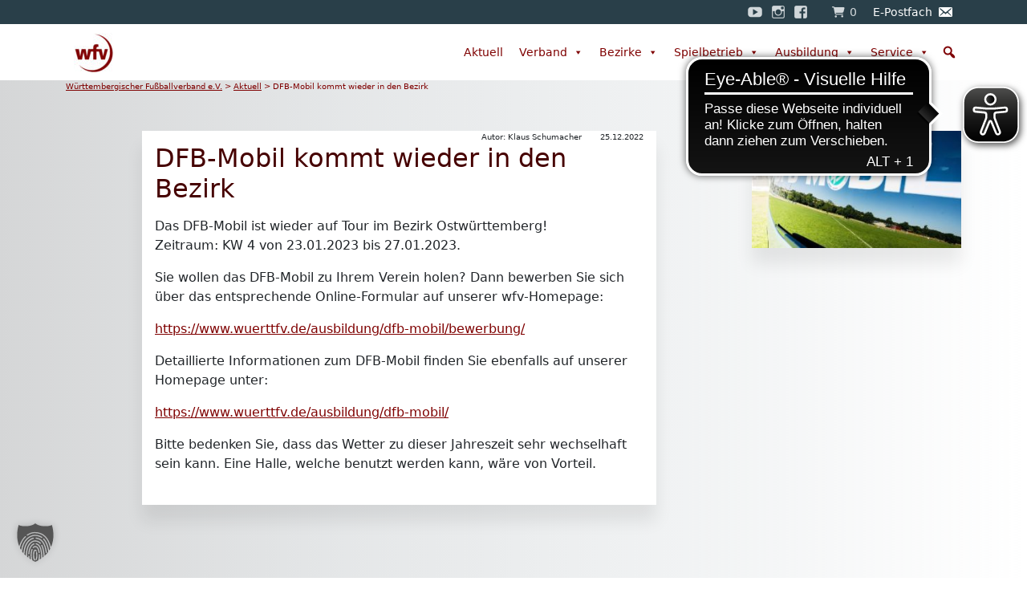

--- FILE ---
content_type: text/html; charset=UTF-8
request_url: https://www.wuerttfv.de/news/dfb-mobil/
body_size: 13835
content:
<!doctype html>
<html lang="de">
  <head>
  <meta charset="utf-8">
  <meta http-equiv="x-ua-compatible" content="ie=edge">
  <meta name="viewport" content="width=device-width, initial-scale=1, shrink-to-fit=no">
  <title>DFB&#x2d;Mobil kommt wieder in den Bezirk | Württembergischer Fußballverband e.V.</title>
	<style>img:is([sizes="auto" i], [sizes^="auto," i]) { contain-intrinsic-size: 3000px 1500px }</style>
	
<!-- The SEO Framework von Sybre Waaijer -->
<meta name="robots" content="max-snippet:-1,max-image-preview:standard,max-video-preview:-1" />
<link rel="canonical" href="https://www.wuerttfv.de/news/dfb-mobil/" />
<meta name="description" content="Das DFB&#x2d;Mobil ist wieder auf Tour im Bezirk Ostw&uuml;rttemberg! Zeitraum: KW 37 von 12.09.2022 bis 16.09.2022 Sie wollen das DFB&#x2d;Mobil zu Ihrem Verein holen?" />
<meta property="og:type" content="article" />
<meta property="og:locale" content="de_DE" />
<meta property="og:site_name" content="Württembergischer Fußballverband e.V." />
<meta property="og:title" content="DFB&#x2d;Mobil kommt wieder in den Bezirk | Württembergischer Fußballverband e.V." />
<meta property="og:description" content="Das DFB&#x2d;Mobil ist wieder auf Tour im Bezirk Ostw&uuml;rttemberg! Zeitraum: KW 37 von 12.09.2022 bis 16.09.2022 Sie wollen das DFB&#x2d;Mobil zu Ihrem Verein holen? Dann bewerben Sie sich &uuml;ber das entsprechende&#8230;" />
<meta property="og:url" content="https://www.wuerttfv.de/news/dfb-mobil/" />
<meta property="og:image" content="https://www.wuerttfv.de/app/uploads/2020/03/Logo-DFB-Mobil.jpg" />
<meta property="og:image:width" content="1019" />
<meta property="og:image:height" content="570" />
<meta property="og:image:alt" content="Logo DFB-Mobil_nsw" />
<meta property="article:published_time" content="2022-12-25T18:36:02+00:00" />
<meta property="article:modified_time" content="2022-12-26T09:01:00+00:00" />
<meta name="twitter:card" content="summary_large_image" />
<meta name="twitter:title" content="DFB&#x2d;Mobil kommt wieder in den Bezirk | Württembergischer Fußballverband e.V." />
<meta name="twitter:description" content="Das DFB&#x2d;Mobil ist wieder auf Tour im Bezirk Ostw&uuml;rttemberg! Zeitraum: KW 37 von 12.09.2022 bis 16.09.2022 Sie wollen das DFB&#x2d;Mobil zu Ihrem Verein holen? Dann bewerben Sie sich &uuml;ber das entsprechende&#8230;" />
<meta name="twitter:image" content="https://www.wuerttfv.de/app/uploads/2020/03/Logo-DFB-Mobil.jpg" />
<meta name="twitter:image:alt" content="Logo DFB-Mobil_nsw" />
<script type="application/ld+json">{"@context":"https://schema.org","@graph":[{"@type":"WebSite","@id":"https://www.wuerttfv.de/#/schema/WebSite","url":"https://www.wuerttfv.de/","name":"Württembergischer Fußballverband e.V.","description":"Willkommen beim Württembergischen Fußballverband (wfv)","inLanguage":"de","potentialAction":{"@type":"SearchAction","target":{"@type":"EntryPoint","urlTemplate":"https://www.wuerttfv.de/search/{search_term_string}/"},"query-input":"required name=search_term_string"},"publisher":{"@type":"Organization","@id":"https://www.wuerttfv.de/#/schema/Organization","name":"Württembergischer Fußballverband e.V.","url":"https://www.wuerttfv.de/","logo":{"@type":"ImageObject","url":"https://www.wuerttfv.de/app/uploads/2020/05/cropped-Logo-rot_512px-1.png","contentUrl":"https://www.wuerttfv.de/app/uploads/2020/05/cropped-Logo-rot_512px-1.png","width":512,"height":512}}},{"@type":"WebPage","@id":"https://www.wuerttfv.de/news/dfb-mobil/","url":"https://www.wuerttfv.de/news/dfb-mobil/","name":"DFB&#x2d;Mobil kommt wieder in den Bezirk | Württembergischer Fußballverband e.V.","description":"Das DFB&#x2d;Mobil ist wieder auf Tour im Bezirk Ostw&uuml;rttemberg! Zeitraum: KW 37 von 12.09.2022 bis 16.09.2022 Sie wollen das DFB&#x2d;Mobil zu Ihrem Verein holen?","inLanguage":"de","isPartOf":{"@id":"https://www.wuerttfv.de/#/schema/WebSite"},"breadcrumb":{"@type":"BreadcrumbList","@id":"https://www.wuerttfv.de/#/schema/BreadcrumbList","itemListElement":[{"@type":"ListItem","position":1,"item":"https://www.wuerttfv.de/","name":"Württembergischer Fußballverband e.V."},{"@type":"ListItem","position":2,"name":"DFB&#x2d;Mobil kommt wieder in den Bezirk"}]},"potentialAction":{"@type":"ReadAction","target":"https://www.wuerttfv.de/news/dfb-mobil/"},"datePublished":"2022-12-25T18:36:02+00:00","dateModified":"2022-12-26T09:01:00+00:00","author":{"@type":"Person","@id":"https://www.wuerttfv.de/#/schema/Person/9cc8699759b6b403b859a709c750dee8","name":"Klaus Schumacher"}}]}</script>
<!-- / The SEO Framework von Sybre Waaijer | 3.61ms meta | 0.83ms boot -->

<link rel='stylesheet' id='eo-leaflet.js-css' href='https://www.wuerttfv.de/app/plugins/event-organiser/lib/leaflet/leaflet.min.css?ver=1.4.0' media='all' />
<style id='eo-leaflet.js-inline-css'>
.leaflet-popup-close-button{box-shadow:none!important;}
</style>
<style id='safe-svg-svg-icon-style-inline-css'>
.safe-svg-cover{text-align:center}.safe-svg-cover .safe-svg-inside{display:inline-block;max-width:100%}.safe-svg-cover svg{height:100%;max-height:100%;max-width:100%;width:100%}

</style>
<style id='global-styles-inline-css'>
:root{--wp--preset--aspect-ratio--square: 1;--wp--preset--aspect-ratio--4-3: 4/3;--wp--preset--aspect-ratio--3-4: 3/4;--wp--preset--aspect-ratio--3-2: 3/2;--wp--preset--aspect-ratio--2-3: 2/3;--wp--preset--aspect-ratio--16-9: 16/9;--wp--preset--aspect-ratio--9-16: 9/16;--wp--preset--color--black: #000000;--wp--preset--color--cyan-bluish-gray: #abb8c3;--wp--preset--color--white: #ffffff;--wp--preset--color--pale-pink: #f78da7;--wp--preset--color--vivid-red: #cf2e2e;--wp--preset--color--luminous-vivid-orange: #ff6900;--wp--preset--color--luminous-vivid-amber: #fcb900;--wp--preset--color--light-green-cyan: #7bdcb5;--wp--preset--color--vivid-green-cyan: #00d084;--wp--preset--color--pale-cyan-blue: #8ed1fc;--wp--preset--color--vivid-cyan-blue: #0693e3;--wp--preset--color--vivid-purple: #9b51e0;--wp--preset--gradient--vivid-cyan-blue-to-vivid-purple: linear-gradient(135deg,rgba(6,147,227,1) 0%,rgb(155,81,224) 100%);--wp--preset--gradient--light-green-cyan-to-vivid-green-cyan: linear-gradient(135deg,rgb(122,220,180) 0%,rgb(0,208,130) 100%);--wp--preset--gradient--luminous-vivid-amber-to-luminous-vivid-orange: linear-gradient(135deg,rgba(252,185,0,1) 0%,rgba(255,105,0,1) 100%);--wp--preset--gradient--luminous-vivid-orange-to-vivid-red: linear-gradient(135deg,rgba(255,105,0,1) 0%,rgb(207,46,46) 100%);--wp--preset--gradient--very-light-gray-to-cyan-bluish-gray: linear-gradient(135deg,rgb(238,238,238) 0%,rgb(169,184,195) 100%);--wp--preset--gradient--cool-to-warm-spectrum: linear-gradient(135deg,rgb(74,234,220) 0%,rgb(151,120,209) 20%,rgb(207,42,186) 40%,rgb(238,44,130) 60%,rgb(251,105,98) 80%,rgb(254,248,76) 100%);--wp--preset--gradient--blush-light-purple: linear-gradient(135deg,rgb(255,206,236) 0%,rgb(152,150,240) 100%);--wp--preset--gradient--blush-bordeaux: linear-gradient(135deg,rgb(254,205,165) 0%,rgb(254,45,45) 50%,rgb(107,0,62) 100%);--wp--preset--gradient--luminous-dusk: linear-gradient(135deg,rgb(255,203,112) 0%,rgb(199,81,192) 50%,rgb(65,88,208) 100%);--wp--preset--gradient--pale-ocean: linear-gradient(135deg,rgb(255,245,203) 0%,rgb(182,227,212) 50%,rgb(51,167,181) 100%);--wp--preset--gradient--electric-grass: linear-gradient(135deg,rgb(202,248,128) 0%,rgb(113,206,126) 100%);--wp--preset--gradient--midnight: linear-gradient(135deg,rgb(2,3,129) 0%,rgb(40,116,252) 100%);--wp--preset--font-size--small: 13px;--wp--preset--font-size--medium: 20px;--wp--preset--font-size--large: 36px;--wp--preset--font-size--x-large: 42px;--wp--preset--spacing--20: 0.44rem;--wp--preset--spacing--30: 0.67rem;--wp--preset--spacing--40: 1rem;--wp--preset--spacing--50: 1.5rem;--wp--preset--spacing--60: 2.25rem;--wp--preset--spacing--70: 3.38rem;--wp--preset--spacing--80: 5.06rem;--wp--preset--shadow--natural: 6px 6px 9px rgba(0, 0, 0, 0.2);--wp--preset--shadow--deep: 12px 12px 50px rgba(0, 0, 0, 0.4);--wp--preset--shadow--sharp: 6px 6px 0px rgba(0, 0, 0, 0.2);--wp--preset--shadow--outlined: 6px 6px 0px -3px rgba(255, 255, 255, 1), 6px 6px rgba(0, 0, 0, 1);--wp--preset--shadow--crisp: 6px 6px 0px rgba(0, 0, 0, 1);}:where(body) { margin: 0; }.wp-site-blocks > .alignleft { float: left; margin-right: 2em; }.wp-site-blocks > .alignright { float: right; margin-left: 2em; }.wp-site-blocks > .aligncenter { justify-content: center; margin-left: auto; margin-right: auto; }:where(.is-layout-flex){gap: 0.5em;}:where(.is-layout-grid){gap: 0.5em;}.is-layout-flow > .alignleft{float: left;margin-inline-start: 0;margin-inline-end: 2em;}.is-layout-flow > .alignright{float: right;margin-inline-start: 2em;margin-inline-end: 0;}.is-layout-flow > .aligncenter{margin-left: auto !important;margin-right: auto !important;}.is-layout-constrained > .alignleft{float: left;margin-inline-start: 0;margin-inline-end: 2em;}.is-layout-constrained > .alignright{float: right;margin-inline-start: 2em;margin-inline-end: 0;}.is-layout-constrained > .aligncenter{margin-left: auto !important;margin-right: auto !important;}.is-layout-constrained > :where(:not(.alignleft):not(.alignright):not(.alignfull)){margin-left: auto !important;margin-right: auto !important;}body .is-layout-flex{display: flex;}.is-layout-flex{flex-wrap: wrap;align-items: center;}.is-layout-flex > :is(*, div){margin: 0;}body .is-layout-grid{display: grid;}.is-layout-grid > :is(*, div){margin: 0;}body{padding-top: 0px;padding-right: 0px;padding-bottom: 0px;padding-left: 0px;}a:where(:not(.wp-element-button)){text-decoration: underline;}:root :where(.wp-element-button, .wp-block-button__link){background-color: #32373c;border-width: 0;color: #fff;font-family: inherit;font-size: inherit;line-height: inherit;padding: calc(0.667em + 2px) calc(1.333em + 2px);text-decoration: none;}.has-black-color{color: var(--wp--preset--color--black) !important;}.has-cyan-bluish-gray-color{color: var(--wp--preset--color--cyan-bluish-gray) !important;}.has-white-color{color: var(--wp--preset--color--white) !important;}.has-pale-pink-color{color: var(--wp--preset--color--pale-pink) !important;}.has-vivid-red-color{color: var(--wp--preset--color--vivid-red) !important;}.has-luminous-vivid-orange-color{color: var(--wp--preset--color--luminous-vivid-orange) !important;}.has-luminous-vivid-amber-color{color: var(--wp--preset--color--luminous-vivid-amber) !important;}.has-light-green-cyan-color{color: var(--wp--preset--color--light-green-cyan) !important;}.has-vivid-green-cyan-color{color: var(--wp--preset--color--vivid-green-cyan) !important;}.has-pale-cyan-blue-color{color: var(--wp--preset--color--pale-cyan-blue) !important;}.has-vivid-cyan-blue-color{color: var(--wp--preset--color--vivid-cyan-blue) !important;}.has-vivid-purple-color{color: var(--wp--preset--color--vivid-purple) !important;}.has-black-background-color{background-color: var(--wp--preset--color--black) !important;}.has-cyan-bluish-gray-background-color{background-color: var(--wp--preset--color--cyan-bluish-gray) !important;}.has-white-background-color{background-color: var(--wp--preset--color--white) !important;}.has-pale-pink-background-color{background-color: var(--wp--preset--color--pale-pink) !important;}.has-vivid-red-background-color{background-color: var(--wp--preset--color--vivid-red) !important;}.has-luminous-vivid-orange-background-color{background-color: var(--wp--preset--color--luminous-vivid-orange) !important;}.has-luminous-vivid-amber-background-color{background-color: var(--wp--preset--color--luminous-vivid-amber) !important;}.has-light-green-cyan-background-color{background-color: var(--wp--preset--color--light-green-cyan) !important;}.has-vivid-green-cyan-background-color{background-color: var(--wp--preset--color--vivid-green-cyan) !important;}.has-pale-cyan-blue-background-color{background-color: var(--wp--preset--color--pale-cyan-blue) !important;}.has-vivid-cyan-blue-background-color{background-color: var(--wp--preset--color--vivid-cyan-blue) !important;}.has-vivid-purple-background-color{background-color: var(--wp--preset--color--vivid-purple) !important;}.has-black-border-color{border-color: var(--wp--preset--color--black) !important;}.has-cyan-bluish-gray-border-color{border-color: var(--wp--preset--color--cyan-bluish-gray) !important;}.has-white-border-color{border-color: var(--wp--preset--color--white) !important;}.has-pale-pink-border-color{border-color: var(--wp--preset--color--pale-pink) !important;}.has-vivid-red-border-color{border-color: var(--wp--preset--color--vivid-red) !important;}.has-luminous-vivid-orange-border-color{border-color: var(--wp--preset--color--luminous-vivid-orange) !important;}.has-luminous-vivid-amber-border-color{border-color: var(--wp--preset--color--luminous-vivid-amber) !important;}.has-light-green-cyan-border-color{border-color: var(--wp--preset--color--light-green-cyan) !important;}.has-vivid-green-cyan-border-color{border-color: var(--wp--preset--color--vivid-green-cyan) !important;}.has-pale-cyan-blue-border-color{border-color: var(--wp--preset--color--pale-cyan-blue) !important;}.has-vivid-cyan-blue-border-color{border-color: var(--wp--preset--color--vivid-cyan-blue) !important;}.has-vivid-purple-border-color{border-color: var(--wp--preset--color--vivid-purple) !important;}.has-vivid-cyan-blue-to-vivid-purple-gradient-background{background: var(--wp--preset--gradient--vivid-cyan-blue-to-vivid-purple) !important;}.has-light-green-cyan-to-vivid-green-cyan-gradient-background{background: var(--wp--preset--gradient--light-green-cyan-to-vivid-green-cyan) !important;}.has-luminous-vivid-amber-to-luminous-vivid-orange-gradient-background{background: var(--wp--preset--gradient--luminous-vivid-amber-to-luminous-vivid-orange) !important;}.has-luminous-vivid-orange-to-vivid-red-gradient-background{background: var(--wp--preset--gradient--luminous-vivid-orange-to-vivid-red) !important;}.has-very-light-gray-to-cyan-bluish-gray-gradient-background{background: var(--wp--preset--gradient--very-light-gray-to-cyan-bluish-gray) !important;}.has-cool-to-warm-spectrum-gradient-background{background: var(--wp--preset--gradient--cool-to-warm-spectrum) !important;}.has-blush-light-purple-gradient-background{background: var(--wp--preset--gradient--blush-light-purple) !important;}.has-blush-bordeaux-gradient-background{background: var(--wp--preset--gradient--blush-bordeaux) !important;}.has-luminous-dusk-gradient-background{background: var(--wp--preset--gradient--luminous-dusk) !important;}.has-pale-ocean-gradient-background{background: var(--wp--preset--gradient--pale-ocean) !important;}.has-electric-grass-gradient-background{background: var(--wp--preset--gradient--electric-grass) !important;}.has-midnight-gradient-background{background: var(--wp--preset--gradient--midnight) !important;}.has-small-font-size{font-size: var(--wp--preset--font-size--small) !important;}.has-medium-font-size{font-size: var(--wp--preset--font-size--medium) !important;}.has-large-font-size{font-size: var(--wp--preset--font-size--large) !important;}.has-x-large-font-size{font-size: var(--wp--preset--font-size--x-large) !important;}
:where(.wp-block-post-template.is-layout-flex){gap: 1.25em;}:where(.wp-block-post-template.is-layout-grid){gap: 1.25em;}
:where(.wp-block-columns.is-layout-flex){gap: 2em;}:where(.wp-block-columns.is-layout-grid){gap: 2em;}
:root :where(.wp-block-pullquote){font-size: 1.5em;line-height: 1.6;}
</style>
<link rel='stylesheet' id='woocommerce-layout-css' href='https://www.wuerttfv.de/app/plugins/woocommerce/assets/css/woocommerce-layout.css?ver=9.8.1' media='all' />
<link rel='stylesheet' id='woocommerce-smallscreen-css' href='https://www.wuerttfv.de/app/plugins/woocommerce/assets/css/woocommerce-smallscreen.css?ver=9.8.1' media='only screen and (max-width: 768px)' />
<link rel='stylesheet' id='woocommerce-general-css' href='https://www.wuerttfv.de/app/plugins/woocommerce/assets/css/woocommerce.css?ver=9.8.1' media='all' />
<style id='woocommerce-inline-inline-css'>
.woocommerce form .form-row .required { visibility: visible; }
</style>
<link rel='stylesheet' id='wp-polls-css' href='https://www.wuerttfv.de/app/plugins/wp-polls/polls-css.css?ver=2.77.3' media='all' />
<style id='wp-polls-inline-css'>
.wp-polls .pollbar {
	margin: 1px;
	font-size: 6px;
	line-height: 8px;
	height: 8px;
	background-image: url('https://www.wuerttfv.de/app/plugins/wp-polls/images/default/pollbg.gif');
	border: 1px solid #c8c8c8;
}

</style>
<link rel='stylesheet' id='cds-frontend-css' href='https://www.wuerttfv.de/app/plugins/club-data-search/dist/css/frontend/style.css?ver=1.0.6' media='all' />
<link rel='stylesheet' id='megamenu-css' href='https://www.wuerttfv.de/app/uploads/maxmegamenu/style.css?ver=543148' media='all' />
<link rel='stylesheet' id='dashicons-css' href='https://www.wuerttfv.de/wp/wp-includes/css/dashicons.min.css?ver=6.7.1' media='all' />
<link rel='stylesheet' id='megamenu-genericons-css' href='https://www.wuerttfv.de/app/plugins/megamenu-pro/icons/genericons/genericons/genericons.css?ver=2.4.2' media='all' />
<link rel='stylesheet' id='megamenu-fontawesome-css' href='https://www.wuerttfv.de/app/plugins/megamenu-pro/icons/fontawesome/css/font-awesome.min.css?ver=2.4.2' media='all' />
<link rel='stylesheet' id='megamenu-fontawesome5-css' href='https://www.wuerttfv.de/app/plugins/megamenu-pro/icons/fontawesome5/css/all.min.css?ver=2.4.2' media='all' />
<link rel='stylesheet' id='megamenu-fontawesome6-css' href='https://www.wuerttfv.de/app/plugins/megamenu-pro/icons/fontawesome6/css/all.min.css?ver=2.4.2' media='all' />
<link rel='stylesheet' id='brands-styles-css' href='https://www.wuerttfv.de/app/plugins/woocommerce/assets/css/brands.css?ver=9.8.1' media='all' />
<link rel='stylesheet' id='borlabs-cookie-custom-css' href='https://www.wuerttfv.de/app/cache/borlabs-cookie/1/borlabs-cookie-1-de.css?ver=3.3.6-39' media='all' />
<link rel='stylesheet' id='app/0-css' href='https://www.wuerttfv.de/app/themes/wuerttfv/public/css/app.bc8ec4.css' media='all' />
<link rel='stylesheet' id='sib-front-css-css' href='https://www.wuerttfv.de/app/plugins/mailin/css/mailin-front.css?ver=6.7.1' media='all' />
<script src="https://www.wuerttfv.de/wp/wp-includes/js/jquery/jquery.min.js?ver=3.7.1" id="jquery-core-js"></script>
<script src="https://www.wuerttfv.de/wp/wp-includes/js/jquery/jquery-migrate.min.js?ver=3.4.1" id="jquery-migrate-js"></script>
<script src="https://www.wuerttfv.de/app/plugins/woocommerce/assets/js/jquery-blockui/jquery.blockUI.min.js?ver=2.7.0-wc.9.8.1" id="jquery-blockui-js" defer data-wp-strategy="defer"></script>
<script id="wc-add-to-cart-js-extra">
var wc_add_to_cart_params = {"ajax_url":"\/wp\/wp-admin\/admin-ajax.php","wc_ajax_url":"\/?wc-ajax=%%endpoint%%","i18n_view_cart":"Warenkorb anzeigen","cart_url":"https:\/\/www.wuerttfv.de\/service\/shop\/cart\/","is_cart":"","cart_redirect_after_add":"no"};
</script>
<script src="https://www.wuerttfv.de/app/plugins/woocommerce/assets/js/frontend/add-to-cart.min.js?ver=9.8.1" id="wc-add-to-cart-js" defer data-wp-strategy="defer"></script>
<script src="https://www.wuerttfv.de/app/plugins/woocommerce/assets/js/js-cookie/js.cookie.min.js?ver=2.1.4-wc.9.8.1" id="js-cookie-js" defer data-wp-strategy="defer"></script>
<script id="woocommerce-js-extra">
var woocommerce_params = {"ajax_url":"\/wp\/wp-admin\/admin-ajax.php","wc_ajax_url":"\/?wc-ajax=%%endpoint%%","i18n_password_show":"Passwort anzeigen","i18n_password_hide":"Passwort verbergen"};
</script>
<script src="https://www.wuerttfv.de/app/plugins/woocommerce/assets/js/frontend/woocommerce.min.js?ver=9.8.1" id="woocommerce-js" defer data-wp-strategy="defer"></script>
<script data-no-optimize="1" data-no-minify="1" data-cfasync="false" src="https://www.wuerttfv.de/app/cache/borlabs-cookie/1/borlabs-cookie-config-de.json.js?ver=3.3.6-30" id="borlabs-cookie-config-js"></script>
<script id="sib-front-js-js-extra">
var sibErrMsg = {"invalidMail":"Please fill out valid email address","requiredField":"Please fill out required fields","invalidDateFormat":"Please fill out valid date format","invalidSMSFormat":"Please fill out valid phone number"};
var ajax_sib_front_object = {"ajax_url":"https:\/\/www.wuerttfv.de\/wp\/wp-admin\/admin-ajax.php","ajax_nonce":"223348a387","flag_url":"https:\/\/www.wuerttfv.de\/app\/plugins\/mailin\/img\/flags\/"};
</script>
<script src="https://www.wuerttfv.de/app/plugins/mailin/js/mailin-front.js?ver=1734943146" id="sib-front-js-js"></script>
	<noscript><style>.woocommerce-product-gallery{ opacity: 1 !important; }</style></noscript>
	<script data-borlabs-cookie-script-blocker-ignore>
if ('{{ iab-tcf-enabled }}' === '1' && ('0' === '1' || '1' === '1')) {
    window['gtag_enable_tcf_support'] = true;
}
window.dataLayer = window.dataLayer || [];
if (typeof gtag !== 'function') {
    function gtag() {
        dataLayer.push(arguments);
    }
}
gtag('set', 'developer_id.dYjRjMm', true);
if ('0' === '1' || '1' === '1') {
    if (window.BorlabsCookieGoogleConsentModeDefaultSet !== true) {
        let getCookieValue = function (name) {
            return document.cookie.match('(^|;)\\s*' + name + '\\s*=\\s*([^;]+)')?.pop() || '';
        };
        let cookieValue = getCookieValue('borlabs-cookie-gcs');
        let consentsFromCookie = {};
        if (cookieValue !== '') {
            consentsFromCookie = JSON.parse(decodeURIComponent(cookieValue));
        }
        let defaultValues = {
            'ad_storage': 'denied',
            'ad_user_data': 'denied',
            'ad_personalization': 'denied',
            'analytics_storage': 'denied',
            'functionality_storage': 'denied',
            'personalization_storage': 'denied',
            'security_storage': 'denied',
            'wait_for_update': 500,
        };
        gtag('consent', 'default', { ...defaultValues, ...consentsFromCookie });
    }
    window.BorlabsCookieGoogleConsentModeDefaultSet = true;
    let borlabsCookieConsentChangeHandler = function () {
        window.dataLayer = window.dataLayer || [];
        if (typeof gtag !== 'function') { function gtag(){dataLayer.push(arguments);} }

        let getCookieValue = function (name) {
            return document.cookie.match('(^|;)\\s*' + name + '\\s*=\\s*([^;]+)')?.pop() || '';
        };
        let cookieValue = getCookieValue('borlabs-cookie-gcs');
        let consentsFromCookie = {};
        if (cookieValue !== '') {
            consentsFromCookie = JSON.parse(decodeURIComponent(cookieValue));
        }

        consentsFromCookie.analytics_storage = BorlabsCookie.Consents.hasConsent('google-analytics') ? 'granted' : 'denied';

        BorlabsCookie.CookieLibrary.setCookie(
            'borlabs-cookie-gcs',
            JSON.stringify(consentsFromCookie),
            BorlabsCookie.Settings.automaticCookieDomainAndPath.value ? '' : BorlabsCookie.Settings.cookieDomain.value,
            BorlabsCookie.Settings.cookiePath.value,
            BorlabsCookie.Cookie.getPluginCookie().expires,
            BorlabsCookie.Settings.cookieSecure.value,
            BorlabsCookie.Settings.cookieSameSite.value
        );
    }
    document.addEventListener('borlabs-cookie-consent-saved', borlabsCookieConsentChangeHandler);
    document.addEventListener('borlabs-cookie-handle-unblock', borlabsCookieConsentChangeHandler);
}
if ('0' === '1') {
    gtag("js", new Date());
    gtag("config", "G-W0E1XET441", {"anonymize_ip": true});

    (function (w, d, s, i) {
        var f = d.getElementsByTagName(s)[0],
            j = d.createElement(s);
        j.async = true;
        j.src =
            "https://www.googletagmanager.com/gtag/js?id=" + i;
        f.parentNode.insertBefore(j, f);
    })(window, document, "script", "G-W0E1XET441");
}
</script><link rel="icon" href="https://www.wuerttfv.de/app/uploads/2020/05/cropped-Logo-rot_512px-1-32x32.png" sizes="32x32" />
<link rel="icon" href="https://www.wuerttfv.de/app/uploads/2020/05/cropped-Logo-rot_512px-1-192x192.png" sizes="192x192" />
<link rel="apple-touch-icon" href="https://www.wuerttfv.de/app/uploads/2020/05/cropped-Logo-rot_512px-1-180x180.png" />
<meta name="msapplication-TileImage" content="https://www.wuerttfv.de/app/uploads/2020/05/cropped-Logo-rot_512px-1-270x270.png" />
<style type="text/css">/** Mega Menu CSS: fs **/</style>
        <script async src="https://cdn.eye-able.com/configs/www.wuerttfv.de.js"></script>
    <script async src="https://cdn.eye-able.com/public/js/eyeAble.js"></script>
</head>
    <body class="news-template-default single single-news postid-519441 wp-embed-responsive theme-wuerttfv woocommerce-no-js mega-menu-primary-navigation mega-menu-top-navigation mega-menu-footer-navigation mega-menu-footer2-navigation mega-menu-alb-navigation mega-menu-bodensee-navigation mega-menu-donau-iller-navigation mega-menu-enz-murr-navigation mega-menu-franken-navigation mega-menu-neckar-fils-navigation mega-menu-nordschwarzw-navigation mega-menu-oberschwaben-navigation mega-menu-ostwuert-navigation mega-menu-re-mu-ha-navigation mega-menu-schwawa-zoll-navigation mega-menu-stuttg-boebli-navigation dfb-mobil">

        <header class="banner">
  <div class="top-bar">
    <div class="container">
              <div id="mega-menu-wrap-top_navigation" class="mega-menu-wrap"><div class="mega-menu-toggle"><div class="mega-toggle-blocks-left"></div><div class="mega-toggle-blocks-center"></div><div class="mega-toggle-blocks-right"><div class='mega-toggle-block mega-menu-toggle-block mega-toggle-block-1' id='mega-toggle-block-1' tabindex='0'><span class='mega-toggle-label' role='button' aria-expanded='false'><span class='mega-toggle-label-closed'>MENU</span><span class='mega-toggle-label-open'>MENU</span></span></div></div></div><ul id="mega-menu-top_navigation" class="mega-menu max-mega-menu mega-menu-horizontal mega-no-js" data-event="hover_intent" data-effect="fade_up" data-effect-speed="200" data-effect-mobile="disabled" data-effect-speed-mobile="0" data-mobile-force-width="false" data-second-click="go" data-document-click="collapse" data-vertical-behaviour="accordion" data-breakpoint="0" data-unbind="true" data-mobile-state="collapse_all" data-mobile-direction="vertical" data-hover-intent-timeout="300" data-hover-intent-interval="100" data-overlay-desktop="false" data-overlay-mobile="false"><li class="mega-menu-item mega-menu-item-type-custom mega-menu-item-object-custom mega-align-bottom-left mega-menu-flyout mega-has-icon mega-icon-left mega-hide-text mega-menu-item-1475" id="mega-menu-item-1475"><a target="_blank" class="genericon-youtube mega-menu-link" href="https://www.youtube.com/channel/UCS8QIN0PJQb2UvtEfCAXHDQ" tabindex="0" aria-label="YouTube"></a></li><li class="mega-menu-item mega-menu-item-type-custom mega-menu-item-object-custom mega-align-bottom-left mega-menu-flyout mega-has-icon mega-icon-left mega-hide-text mega-menu-item-1474" id="mega-menu-item-1474"><a target="_blank" class="genericon-instagram mega-menu-link" href="https://www.instagram.com/wfv_insta/" tabindex="0" aria-label="Instagram"></a></li><li class="mega-menu-item mega-menu-item-type-custom mega-menu-item-object-custom mega-align-bottom-left mega-menu-flyout mega-has-icon mega-icon-left mega-hide-text mega-menu-item-1473" id="mega-menu-item-1473"><a target="_blank" class="genericon-facebook mega-menu-link" href="https://www.facebook.com/wuerttfv/" tabindex="0" aria-label="Facebook"></a></li><li class="mega-menu-item mega-menu-item-type-post_type mega-menu-item-object-page mega-align-bottom-left mega-menu-flyout mega-has-icon mega-icon-left mega-menu-item-2058" id="mega-menu-item-2058"><a class="fa-shopping-cart mega-menu-link" href="https://www.wuerttfv.de/service/shop/cart/" tabindex="0"><span class='mega-menu-woo-cart-count'>0</span></a></li><li class="mega-menu-item mega-menu-item-type-custom mega-menu-item-object-custom mega-align-bottom-left mega-menu-flyout mega-has-icon mega-icon-right mega-menu-item-1472" id="mega-menu-item-1472"><a target="_blank" class="dashicons-email-alt mega-menu-link" href="https://wuerttfv-mail.evpost.de/" tabindex="0">E-Postfach</a></li></ul></div>
          </div>
  </div>
  <div class="container">
          <div id="mega-menu-wrap-primary_navigation" class="mega-menu-wrap"><div class="mega-menu-toggle"><div class="mega-toggle-blocks-left"><div class='mega-toggle-block mega-logo-block mega-toggle-block-1' id='mega-toggle-block-1'><a class="mega-menu-logo" href="https://www.wuerttfv.de" target="_self"><img class="mega-menu-logo" src="https://www.wuerttfv.de/app/uploads/2020/04/Logo-rot_127.jpg" /></a></div></div><div class="mega-toggle-blocks-center"></div><div class="mega-toggle-blocks-right"><div class='mega-toggle-block mega-search-block mega-toggle-block-2' id='mega-toggle-block-2'><div class='mega-search-wrap'><form class='mega-search expand-to-left mega-search-closed' action='https://www.wuerttfv.de/'>
                        <span class='dashicons dashicons-search search-icon'></span>
                        <input type='submit' value='Search'>
                        <input  type='text' aria-label='Suchen' data-placeholder='Suchen' name='s' />
                        
                    </form></div></div><div class='mega-toggle-block mega-menu-toggle-block mega-toggle-block-3' id='mega-toggle-block-3' tabindex='0'><span class='mega-toggle-label' role='button' aria-expanded='false'><span class='mega-toggle-label-closed'>MENU</span><span class='mega-toggle-label-open'>MENU</span></span></div></div></div><ul id="mega-menu-primary_navigation" class="mega-menu max-mega-menu mega-menu-horizontal mega-no-js" data-event="hover_intent" data-effect="fade" data-effect-speed="200" data-effect-mobile="disabled" data-effect-speed-mobile="0" data-mobile-force-width="false" data-second-click="go" data-document-click="collapse" data-vertical-behaviour="accordion" data-breakpoint="990" data-unbind="true" data-mobile-state="collapse_all" data-mobile-direction="vertical" data-hover-intent-timeout="300" data-hover-intent-interval="100" data-overlay-desktop="false" data-overlay-mobile="false"><li class="mega-menu-item mega-menu-item-type-post_type mega-menu-item-object-page mega-menu-item-home mega-align-bottom-left mega-menu-flyout mega-hide-arrow mega-hide-text mega-item-align-float-left mega-hide-on-mobile mega-menu-item-1641" id="mega-menu-item-1641"><a class='mega-menu-link mega-menu-logo' href='https://www.wuerttfv.de/'><img class='mega-menu-logo' width='50' height='50' src='https://www.wuerttfv.de/app/uploads/2020/04/Logo-rot_127-50x50.jpg' srcset='https://www.wuerttfv.de/app/uploads/2020/04/Logo-rot_127-100x100.jpg 2x' /></a></li><li class="mega-menu-item mega-menu-item-type-post_type mega-menu-item-object-page mega-align-bottom-left mega-menu-flyout mega-menu-item-1642" id="mega-menu-item-1642"><a class="mega-menu-link" rel="page" href="https://www.wuerttfv.de/aktuell/" tabindex="0">Aktuell</a></li><li class="mega-menu-item mega-menu-item-type-post_type mega-menu-item-object-page mega-menu-item-has-children mega-menu-megamenu mega-menu-grid mega-align-bottom-left mega-menu-grid mega-disable-link mega-menu-item-1646" id="mega-menu-item-1646"><a class="mega-menu-link" rel="page" tabindex="0" aria-expanded="false" role="button">Verband<span class="mega-indicator" aria-hidden="true"></span></a>
<ul class="mega-sub-menu" role='presentation'>
<li class="mega-menu-row" id="mega-menu-1646-0">
	<ul class="mega-sub-menu" style='--columns:12' role='presentation'>
<li class="mega-menu-column mega-menu-columns-3-of-12" style="--span:3" id="mega-menu-1646-0-0">
		<ul class="mega-sub-menu">
<li class="mega-menu-item mega-menu-item-type-post_type mega-menu-item-object-page mega-menu-item-has-children mega-menu-item-1647" id="mega-menu-item-1647"><a class="mega-menu-link" rel="page" href="https://www.wuerttfv.de/verband/organisation/">Der wfv<span class="mega-indicator" aria-hidden="true"></span></a>
			<ul class="mega-sub-menu">
<li class="mega-menu-item mega-menu-item-type-post_type mega-menu-item-object-page mega-menu-item-114725" id="mega-menu-item-114725"><a class="mega-menu-link" href="https://www.wuerttfv.de/verband/organisation/satzung-und-ordnungen/">Satzung und Ordnungen</a></li><li class="mega-menu-item mega-menu-item-type-post_type mega-menu-item-object-page mega-menu-item-309236" id="mega-menu-item-309236"><a class="mega-menu-link" href="https://www.wuerttfv.de/verband/organisation/verbandstag/">Verbandstag</a></li><li class="mega-menu-item mega-menu-item-type-post_type mega-menu-item-object-page mega-menu-item-1648" id="mega-menu-item-1648"><a class="mega-menu-link" rel="page" href="https://www.wuerttfv.de/verband/organisation/vorstand/">Vorstand und Geschäftsführung</a></li><li class="mega-menu-item mega-menu-item-type-post_type mega-menu-item-object-page mega-menu-item-1650" id="mega-menu-item-1650"><a class="mega-menu-link" rel="page" href="https://www.wuerttfv.de/verband/organisation/beirat/">Beirat</a></li><li class="mega-menu-item mega-menu-item-type-post_type mega-menu-item-object-page mega-menu-item-1651" id="mega-menu-item-1651"><a class="mega-menu-link" rel="page" href="https://www.wuerttfv.de/verband/organisation/ausschusse-kommissionen/">Ausschüsse &amp; Kommissionen</a></li><li class="mega-menu-item mega-menu-item-type-post_type mega-menu-item-object-page mega-menu-item-1088308" id="mega-menu-item-1088308"><a class="mega-menu-link" href="https://www.wuerttfv.de/verband/organisation/anlaufstellen/">Anlaufstellen &amp; Vertrauenspersonen</a></li><li class="mega-menu-item mega-menu-item-type-post_type mega-menu-item-object-page mega-menu-item-25485" id="mega-menu-item-25485"><a class="mega-menu-link" href="https://www.wuerttfv.de/verband/organisation/ehrenmitglieder/">Ehrenmitglieder</a></li><li class="mega-menu-item mega-menu-item-type-post_type mega-menu-item-object-page mega-menu-item-42622" id="mega-menu-item-42622"><a class="mega-menu-link" href="https://www.wuerttfv.de/verband/organisation/benachbarte-verbaende/">Benachbarte Verbände</a></li><li class="mega-menu-item mega-menu-item-type-post_type mega-menu-item-object-page mega-menu-item-7046" id="mega-menu-item-7046"><a class="mega-menu-link" href="https://www.wuerttfv.de/verband/organisation/mitglied-werden/">Mitglied werden</a></li>			</ul>
</li>		</ul>
</li><li class="mega-menu-column mega-menu-columns-3-of-12" style="--span:3" id="mega-menu-1646-0-1">
		<ul class="mega-sub-menu">
<li class="mega-menu-item mega-menu-item-type-post_type mega-menu-item-object-page mega-menu-item-has-children mega-menu-item-1656" id="mega-menu-item-1656"><a class="mega-menu-link" rel="page" href="https://www.wuerttfv.de/verband/kommunikation/">Kommunikation<span class="mega-indicator" aria-hidden="true"></span></a>
			<ul class="mega-sub-menu">
<li class="mega-menu-item mega-menu-item-type-post_type mega-menu-item-object-page mega-menu-item-1657" id="mega-menu-item-1657"><a class="mega-menu-link" rel="page" href="https://www.wuerttfv.de/verband/kommunikation/verbandsmagazin/">Verbandsmagazin</a></li><li class="mega-menu-item mega-menu-item-type-post_type mega-menu-item-object-page mega-menu-item-1658" id="mega-menu-item-1658"><a class="mega-menu-link" rel="page" href="https://www.wuerttfv.de/verband/kommunikation/social-media/">Social Media</a></li><li class="mega-menu-item mega-menu-item-type-post_type mega-menu-item-object-page mega-menu-item-640746" id="mega-menu-item-640746"><a class="mega-menu-link" href="https://www.wuerttfv.de/verband/kommunikation/audiovisuelle-rechte-und-lizenzen/">Rechte und Lizenzen</a></li><li class="mega-menu-item mega-menu-item-type-post_type mega-menu-item-object-page mega-menu-item-1339845" id="mega-menu-item-1339845"><a class="mega-menu-link" href="https://www.wuerttfv.de/verband/kommunikation/foto-und-videonutzung/">Foto- und Videonutzung</a></li>			</ul>
</li><li class="mega-menu-item mega-menu-item-type-post_type mega-menu-item-object-page mega-menu-item-has-children mega-menu-item-184201" id="mega-menu-item-184201"><a class="mega-menu-link" href="https://www.wuerttfv.de/verband/standorte/">Standorte<span class="mega-indicator" aria-hidden="true"></span></a>
			<ul class="mega-sub-menu">
<li class="mega-menu-item mega-menu-item-type-post_type mega-menu-item-object-page mega-menu-item-184207" id="mega-menu-item-184207"><a class="mega-menu-link" href="https://www.wuerttfv.de/verband/standorte/geschaeftsstelle/">Geschäftsstelle &amp; Team</a></li><li class="mega-menu-item mega-menu-item-type-custom mega-menu-item-object-custom mega-menu-item-184203" id="mega-menu-item-184203"><a target="_blank" class="mega-menu-link" href="https://www.landessportschule-ruit.de/">Sportschule Ruit</a></li><li class="mega-menu-item mega-menu-item-type-custom mega-menu-item-object-custom mega-menu-item-184204" id="mega-menu-item-184204"><a target="_blank" class="mega-menu-link" href="https://www.jufahotels.com/hotel/wangen/">JUFA Hotel Wangen</a></li>			</ul>
</li>		</ul>
</li><li class="mega-menu-column mega-menu-columns-3-of-12" style="--span:3" id="mega-menu-1646-0-2">
		<ul class="mega-sub-menu">
<li class="mega-menu-item mega-menu-item-type-post_type mega-menu-item-object-page mega-menu-item-has-children mega-menu-item-6314" id="mega-menu-item-6314"><a class="mega-menu-link" href="https://www.wuerttfv.de/verband/gesellschaft/">Gesellschaft<span class="mega-indicator" aria-hidden="true"></span></a>
			<ul class="mega-sub-menu">
<li class="mega-menu-item mega-menu-item-type-post_type mega-menu-item-object-page mega-menu-item-650737" id="mega-menu-item-650737"><a class="mega-menu-link" href="https://www.wuerttfv.de/verband/gesellschaft/ehrenamt/">Ehrenamt</a></li><li class="mega-menu-item mega-menu-item-type-post_type mega-menu-item-object-page mega-menu-item-6406" id="mega-menu-item-6406"><a class="mega-menu-link" href="https://www.wuerttfv.de/verband/gesellschaft/bleib-fair/">BLEIB FAIR</a></li><li class="mega-menu-item mega-menu-item-type-post_type mega-menu-item-object-page mega-menu-item-5874" id="mega-menu-item-5874"><a class="mega-menu-link" href="https://www.wuerttfv.de/verband/gesellschaft/schule-und-verein/">Schule und Verein</a></li><li class="mega-menu-item mega-menu-item-type-post_type mega-menu-item-object-page mega-menu-item-6404" id="mega-menu-item-6404"><a class="mega-menu-link" href="https://www.wuerttfv.de/verband/gesellschaft/freiwilligendienst-im-sport/">FSJ im Sport</a></li><li class="mega-menu-item mega-menu-item-type-post_type mega-menu-item-object-page mega-menu-item-383336" id="mega-menu-item-383336"><a class="mega-menu-link" href="https://www.wuerttfv.de/verband/gesellschaft/gewaltpraevention/">Gewaltprävention</a></li><li class="mega-menu-item mega-menu-item-type-post_type mega-menu-item-object-page mega-menu-item-6405" id="mega-menu-item-6405"><a class="mega-menu-link" href="https://www.wuerttfv.de/verband/gesellschaft/inklusion-integration/">Inklusion / Integration</a></li><li class="mega-menu-item mega-menu-item-type-post_type mega-menu-item-object-page mega-menu-item-383337" id="mega-menu-item-383337"><a class="mega-menu-link" href="https://www.wuerttfv.de/verband/gesellschaft/kinderschutz/">Kinder- und Jugendschutz</a></li><li class="mega-menu-item mega-menu-item-type-post_type mega-menu-item-object-page mega-menu-item-898525" id="mega-menu-item-898525"><a class="mega-menu-link" href="https://www.wuerttfv.de/verband/gesellschaft/leben-retten/">Leben retten</a></li><li class="mega-menu-item mega-menu-item-type-post_type mega-menu-item-object-page mega-menu-item-6313" id="mega-menu-item-6313"><a class="mega-menu-link" href="https://www.wuerttfv.de/verband/gesellschaft/dfb-masterplan/">DFB-Masterplan</a></li>			</ul>
</li>		</ul>
</li><li class="mega-menu-column mega-menu-columns-3-of-12" style="--span:3" id="mega-menu-1646-0-3">
		<ul class="mega-sub-menu">
<li class="mega-menu-item mega-menu-item-type-post_type mega-menu-item-object-page mega-menu-item-has-children mega-menu-item-1659" id="mega-menu-item-1659"><a class="mega-menu-link" rel="page" href="https://www.wuerttfv.de/verband/partner/">Partner<span class="mega-indicator" aria-hidden="true"></span></a>
			<ul class="mega-sub-menu">
<li class="mega-menu-item mega-menu-item-type-post_type mega-menu-item-object-page mega-menu-item-1661" id="mega-menu-item-1661"><a class="mega-menu-link" rel="page" href="https://www.wuerttfv.de/verband/partner/partner-sponsoring/">Partner &amp; Freundeskreis</a></li><li class="mega-menu-item mega-menu-item-type-post_type mega-menu-item-object-page mega-menu-item-1662" id="mega-menu-item-1662"><a class="mega-menu-link" rel="page" href="https://www.wuerttfv.de/verband/partner/veranstaltungen-aktionen/">Veranstaltungen / Aktionen</a></li><li class="mega-menu-item mega-menu-item-type-post_type mega-menu-item-object-page mega-menu-item-1410008" id="mega-menu-item-1410008"><a class="mega-menu-link" href="https://www.wuerttfv.de/verband/partner/partner-werden/">Partner werden</a></li>			</ul>
</li><li class="mega-menu-item mega-menu-item-type-post_type mega-menu-item-object-page mega-menu-item-1291943" id="mega-menu-item-1291943"><a class="mega-menu-link" href="https://www.wuerttfv.de/verband/statistik/">Statistik &amp; Historie</a></li><li class="mega-menu-item mega-menu-item-type-custom mega-menu-item-object-custom mega-menu-item-588382" id="mega-menu-item-588382"><a target="_blank" class="mega-menu-link" href="https://wfv.jobs.personio.de/">Karriere</a></li>		</ul>
</li>	</ul>
</li></ul>
</li><li class="mega-menu-item mega-menu-item-type-custom mega-menu-item-object-custom mega-menu-item-has-children mega-align-bottom-left mega-menu-tabbed mega-menu-megamenu mega-menu-item-1969" id="mega-menu-item-1969"><a class="mega-menu-link" rel="1968" href="/bezirke" aria-expanded="false" tabindex="0">Bezirke<span class="mega-indicator" aria-hidden="true"></span></a>
<ul class="mega-sub-menu">
<li class="mega-menu-item mega-menu-item-type-post_type mega-menu-item-object-bezirk-alb mega-menu-megamenu mega-menu-item-1019066" id="mega-menu-item-1019066"><a target="_blank" class="mega-menu-link" href="https://www.wuerttfv.de/bezirk-alb/bezirk-alb-home/">Alb</a></li><li class="mega-menu-item mega-menu-item-type-post_type mega-menu-item-object-bezirk-bodensee mega-menu-megamenu mega-menu-item-1018928" id="mega-menu-item-1018928"><a target="_blank" class="mega-menu-link" href="https://www.wuerttfv.de/bezirk-bodensee/bezirk-bodensee-home/">Bodensee</a></li><li class="mega-menu-item mega-menu-item-type-post_type mega-menu-item-object-bezirk-donau-iller mega-menu-megamenu mega-menu-item-1019812" id="mega-menu-item-1019812"><a target="_blank" class="mega-menu-link" href="https://www.wuerttfv.de/bezirk-donau-iller/bezirk-donau-iller-home/">Donau/Iller</a></li><li class="mega-menu-item mega-menu-item-type-post_type mega-menu-item-object-bezirk-enz-murr mega-menu-megamenu mega-menu-item-1019914" id="mega-menu-item-1019914"><a target="_blank" class="mega-menu-link" href="https://www.wuerttfv.de/bezirk-enz-murr/bezirk-enz-murr-home/">Enz/Murr</a></li><li class="mega-menu-item mega-menu-item-type-post_type mega-menu-item-object-bezirk-franken mega-menu-megamenu mega-menu-item-1019986" id="mega-menu-item-1019986"><a target="_blank" class="mega-menu-link" href="https://www.wuerttfv.de/bezirk-franken/bezirk-franken-home/">Franken</a></li><li class="mega-menu-item mega-menu-item-type-post_type mega-menu-item-object-bezirk-nordschwarzw mega-menu-megamenu mega-menu-item-1020821" id="mega-menu-item-1020821"><a target="_blank" class="mega-menu-link" href="https://www.wuerttfv.de/bezirk-nordschwarzwald/bezirk-nordschwarzwald-home/">Nordschwarzwald</a></li><li class="mega-menu-item mega-menu-item-type-post_type mega-menu-item-object-bezirk-neckar-fils mega-menu-megamenu mega-menu-item-1020783" id="mega-menu-item-1020783"><a class="mega-menu-link" href="https://www.wuerttfv.de/bezirk-neckar-fils/bezirk-neckar-fils-home/">Neckar/Fils</a></li><li class="mega-menu-item mega-menu-item-type-post_type_archive mega-menu-item-object-bezirk-oberschwaben mega-menu-megamenu mega-menu-item-1018907" id="mega-menu-item-1018907"><a target="_blank" class="mega-menu-link" href="https://www.wuerttfv.de/bezirk-oberschwaben/">Oberschwaben</a></li><li class="mega-menu-item mega-menu-item-type-post_type mega-menu-item-object-bezirk-ostwuert mega-menu-megamenu mega-menu-item-1021727" id="mega-menu-item-1021727"><a class="mega-menu-link" href="https://www.wuerttfv.de/bezirk-ostwuerttemberg/bezirk-ostwuerttemberg-home/">Ostwürttemberg</a></li><li class="mega-menu-item mega-menu-item-type-post_type mega-menu-item-object-bezirk-re-mu-ha mega-menu-megamenu mega-menu-item-1021893" id="mega-menu-item-1021893"><a class="mega-menu-link" href="https://www.wuerttfv.de/bezirk-rems-murr-hall/bezirk-rems-murr-hall-home/">Rems/Murr/Hall</a></li><li class="mega-menu-item mega-menu-item-type-post_type mega-menu-item-object-bezirk-schwawa-zoll mega-menu-megamenu mega-menu-item-1022011" id="mega-menu-item-1022011"><a target="_blank" class="mega-menu-link" href="https://www.wuerttfv.de/bezirk-schwarzwald-zollern/bezirk-schwarzwald-zollern-home/">Schwarzwald/Zollern</a></li><li class="mega-menu-item mega-menu-item-type-post_type_archive mega-menu-item-object-bezirk-stuttg-boebli mega-menu-megamenu mega-menu-item-1018849" id="mega-menu-item-1018849"><a target="_blank" class="mega-menu-link" href="https://www.wuerttfv.de/bezirk-stuttgart-boeblingen/">Stuttgart/Böblingen</a></li></ul>
</li><li class="mega-menu-item mega-menu-item-type-post_type mega-menu-item-object-page mega-menu-item-has-children mega-menu-megamenu mega-menu-grid mega-align-bottom-left mega-menu-grid mega-disable-link mega-menu-item-1693" id="mega-menu-item-1693"><a class="mega-menu-link" rel="page" tabindex="0" aria-expanded="false" role="button">Spielbetrieb<span class="mega-indicator" aria-hidden="true"></span></a>
<ul class="mega-sub-menu" role='presentation'>
<li class="mega-menu-row" id="mega-menu-1693-0">
	<ul class="mega-sub-menu" style='--columns:12' role='presentation'>
<li class="mega-menu-column mega-menu-columns-3-of-12" style="--span:3" id="mega-menu-1693-0-0">
		<ul class="mega-sub-menu">
<li class="mega-menu-item mega-menu-item-type-post_type mega-menu-item-object-page mega-menu-item-has-children mega-menu-item-1694" id="mega-menu-item-1694"><a class="mega-menu-link" rel="page" href="https://www.wuerttfv.de/spielbetrieb/herren/">Herren<span class="mega-indicator" aria-hidden="true"></span></a>
			<ul class="mega-sub-menu">
<li class="mega-menu-item mega-menu-item-type-post_type mega-menu-item-object-page mega-menu-item-has-children mega-menu-item-1695" id="mega-menu-item-1695"><a class="mega-menu-link" rel="page" href="https://www.wuerttfv.de/spielbetrieb/herren/meisterschaften/" aria-expanded="false">Meisterschaften<span class="mega-indicator" aria-hidden="true"></span></a>
				<ul class="mega-sub-menu">
<li class="mega-menu-item mega-menu-item-type-post_type mega-menu-item-object-page mega-menu-item-1699" id="mega-menu-item-1699"><a class="mega-menu-link" rel="page" href="https://www.wuerttfv.de/spielbetrieb/herren/spielsystem/">Spielsystem</a></li><li class="mega-menu-item mega-menu-item-type-post_type mega-menu-item-object-page mega-menu-item-964325" id="mega-menu-item-964325"><a class="mega-menu-link" href="https://www.wuerttfv.de/spielbetrieb/herren/relegation/">Relegation</a></li>				</ul>
</li><li class="mega-menu-item mega-menu-item-type-post_type mega-menu-item-object-page mega-menu-item-1697" id="mega-menu-item-1697"><a class="mega-menu-link" rel="page" href="https://www.wuerttfv.de/spielbetrieb/herren/db-regio-wfv-pokal/">DB Regio-wfv-Pokal</a></li><li class="mega-menu-item mega-menu-item-type-post_type mega-menu-item-object-page mega-menu-item-912613" id="mega-menu-item-912613"><a class="mega-menu-link" href="https://www.wuerttfv.de/spielbetrieb/weitere-angebote/freizeit-fussball-liga/">Freizeitliga</a></li>			</ul>
</li><li class="mega-menu-item mega-menu-item-type-post_type mega-menu-item-object-page mega-menu-item-has-children mega-menu-item-1701" id="mega-menu-item-1701"><a class="mega-menu-link" rel="page" href="https://www.wuerttfv.de/spielbetrieb/frauen/">Frauen<span class="mega-indicator" aria-hidden="true"></span></a>
			<ul class="mega-sub-menu">
<li class="mega-menu-item mega-menu-item-type-post_type mega-menu-item-object-page mega-menu-item-has-children mega-menu-item-1702" id="mega-menu-item-1702"><a class="mega-menu-link" rel="page" href="https://www.wuerttfv.de/spielbetrieb/frauen/meisterschaften/" aria-expanded="false">Meisterschaften<span class="mega-indicator" aria-hidden="true"></span></a></li><li class="mega-menu-item mega-menu-item-type-post_type mega-menu-item-object-page mega-menu-item-1704" id="mega-menu-item-1704"><a class="mega-menu-link" rel="page" href="https://www.wuerttfv.de/spielbetrieb/frauen/verbandspokal/">wfv-Pokal der Frauen</a></li><li class="mega-menu-item mega-menu-item-type-post_type mega-menu-item-object-page mega-menu-item-1061182" id="mega-menu-item-1061182"><a class="mega-menu-link" href="https://www.wuerttfv.de/spielbetrieb/weitere-angebote/freizeit-fussball-liga/">Freizeitliga</a></li><li class="mega-menu-item mega-menu-item-type-post_type mega-menu-item-object-page mega-menu-item-1388277" id="mega-menu-item-1388277"><a class="mega-menu-link" href="https://www.wuerttfv.de/spielbetrieb/frauen/wir-als-team-dfb-assist/">#wiralsteam</a></li>			</ul>
</li><li class="mega-menu-item mega-menu-item-type-post_type mega-menu-item-object-page mega-menu-item-1698" id="mega-menu-item-1698"><a class="mega-menu-link" rel="page" href="https://www.wuerttfv.de/spielbetrieb/rahmenterminkalender/">Rahmenterminkalender</a></li><li class="mega-menu-item mega-menu-item-type-post_type mega-menu-item-object-page mega-menu-item-1752" id="mega-menu-item-1752"><a class="mega-menu-link" rel="page" href="https://www.wuerttfv.de/spielbetrieb/regelwerk/">Regelwerk</a></li>		</ul>
</li><li class="mega-menu-column mega-menu-columns-3-of-12" style="--span:3" id="mega-menu-1693-0-1">
		<ul class="mega-sub-menu">
<li class="mega-menu-item mega-menu-item-type-post_type mega-menu-item-object-page mega-menu-item-has-children mega-menu-item-1708" id="mega-menu-item-1708"><a class="mega-menu-link" rel="page" href="https://www.wuerttfv.de/spielbetrieb/junioren/">Junioren<span class="mega-indicator" aria-hidden="true"></span></a>
			<ul class="mega-sub-menu">
<li class="mega-menu-item mega-menu-item-type-post_type mega-menu-item-object-page mega-menu-item-1709" id="mega-menu-item-1709"><a class="mega-menu-link" rel="page" href="https://www.wuerttfv.de/spielbetrieb/junioren/meisterschaften/">Meisterschaften</a></li><li class="mega-menu-item mega-menu-item-type-post_type mega-menu-item-object-page mega-menu-item-1710" id="mega-menu-item-1710"><a class="mega-menu-link" rel="page" href="https://www.wuerttfv.de/spielbetrieb/sparkassen-juniorcup/">Sparkassen JuniorCup</a></li><li class="mega-menu-item mega-menu-item-type-post_type mega-menu-item-object-page mega-menu-item-1713" id="mega-menu-item-1713"><a class="mega-menu-link" rel="page" href="https://www.wuerttfv.de/spielbetrieb/junioren/verbandspokal/">Verbandspokal</a></li><li class="mega-menu-item mega-menu-item-type-post_type mega-menu-item-object-page mega-menu-item-1299574" id="mega-menu-item-1299574"><a class="mega-menu-link" href="https://www.wuerttfv.de/spielbetrieb/junioren/futsal-liga/">Futsal-Liga</a></li><li class="mega-menu-item mega-menu-item-type-post_type mega-menu-item-object-page mega-menu-item-1714" id="mega-menu-item-1714"><a class="mega-menu-link" rel="page" href="https://www.wuerttfv.de/spielbetrieb/junioren/vr-talentiade/">VR-Talentiade</a></li><li class="mega-menu-item mega-menu-item-type-post_type mega-menu-item-object-page mega-menu-item-1256389" id="mega-menu-item-1256389"><a class="mega-menu-link" href="https://www.wuerttfv.de/spielbetrieb/auswahlmannschaften/">Auswahlmannschaften</a></li><li class="mega-menu-item mega-menu-item-type-post_type mega-menu-item-object-page mega-menu-item-1037167" id="mega-menu-item-1037167"><a class="mega-menu-link" href="https://www.wuerttfv.de/spielbetrieb/junioren/pilotprojekt-playing-down/">Pilotprojekt „Playing Down“</a></li>			</ul>
</li><li class="mega-menu-item mega-menu-item-type-post_type mega-menu-item-object-page mega-menu-item-has-children mega-menu-item-1716" id="mega-menu-item-1716"><a class="mega-menu-link" rel="page" href="https://www.wuerttfv.de/spielbetrieb/juniorinnen/">Juniorinnen<span class="mega-indicator" aria-hidden="true"></span></a>
			<ul class="mega-sub-menu">
<li class="mega-menu-item mega-menu-item-type-post_type mega-menu-item-object-page mega-menu-item-1717" id="mega-menu-item-1717"><a class="mega-menu-link" rel="page" href="https://www.wuerttfv.de/spielbetrieb/juniorinnen/meisterschaften/">Meisterschaften</a></li><li class="mega-menu-item mega-menu-item-type-post_type mega-menu-item-object-page mega-menu-item-1720" id="mega-menu-item-1720"><a class="mega-menu-link" rel="page" href="https://www.wuerttfv.de/spielbetrieb/juniorinnen/verbandspokal/">Verbandspokal</a></li><li class="mega-menu-item mega-menu-item-type-post_type mega-menu-item-object-page mega-menu-item-1297319" id="mega-menu-item-1297319"><a class="mega-menu-link" href="https://www.wuerttfv.de/spielbetrieb/sparkassen-juniorcup/">Sparkassen JuniorCup</a></li><li class="mega-menu-item mega-menu-item-type-post_type mega-menu-item-object-page mega-menu-item-1256390" id="mega-menu-item-1256390"><a class="mega-menu-link" href="https://www.wuerttfv.de/spielbetrieb/auswahlmannschaften/">Auswahlmannschaften</a></li><li class="mega-menu-item mega-menu-item-type-post_type mega-menu-item-object-page mega-menu-item-408485" id="mega-menu-item-408485"><a class="mega-menu-link" href="https://www.wuerttfv.de/spielbetrieb/junioren/vr-talentiade/">VR-Talentiade</a></li><li class="mega-menu-item mega-menu-item-type-post_type mega-menu-item-object-page mega-menu-item-1388278" id="mega-menu-item-1388278"><a class="mega-menu-link" href="https://www.wuerttfv.de/spielbetrieb/frauen/wir-als-team-dfb-assist/">#wiralsteam</a></li>			</ul>
</li>		</ul>
</li><li class="mega-menu-column mega-menu-columns-3-of-12" style="--span:3" id="mega-menu-1693-0-2">
		<ul class="mega-sub-menu">
<li class="mega-menu-item mega-menu-item-type-post_type mega-menu-item-object-page mega-menu-item-has-children mega-menu-item-1724" id="mega-menu-item-1724"><a class="mega-menu-link" rel="page" href="https://www.wuerttfv.de/spielbetrieb/schiedsrichter/">Schiedsrichter<span class="mega-indicator" aria-hidden="true"></span></a>
			<ul class="mega-sub-menu">
<li class="mega-menu-item mega-menu-item-type-post_type mega-menu-item-object-page mega-menu-item-1725" id="mega-menu-item-1725"><a class="mega-menu-link" rel="page" href="https://www.wuerttfv.de/spielbetrieb/schiedsrichter/vsra-und-sr-lehrstab/">VSRA &amp; SR-Lehrstab</a></li><li class="mega-menu-item mega-menu-item-type-post_type mega-menu-item-object-page mega-menu-item-1726" id="mega-menu-item-1726"><a class="mega-menu-link" rel="page" href="https://www.wuerttfv.de/spielbetrieb/schiedsrichter/unsere-schiedsrichter/">Unsere Schiedsrichter*innen</a></li><li class="mega-menu-item mega-menu-item-type-post_type mega-menu-item-object-page mega-menu-item-1269599" id="mega-menu-item-1269599"><a class="mega-menu-link" href="https://www.wuerttfv.de/spielbetrieb/schiedsrichter/beobachter/">SR-Beobachter*innen</a></li><li class="mega-menu-item mega-menu-item-type-post_type mega-menu-item-object-page mega-menu-item-1061826" id="mega-menu-item-1061826"><a class="mega-menu-link" href="https://www.wuerttfv.de/ausbildung/schiedsrichter/">Schiedsrichter-Ausbildung</a></li><li class="mega-menu-item mega-menu-item-type-custom mega-menu-item-object-custom mega-menu-item-132850" id="mega-menu-item-132850"><a target="_blank" class="mega-menu-link" href="https://www.schiedsrichter-lernen.org/">schiedsrichter-lernen.org</a></li><li class="mega-menu-item mega-menu-item-type-post_type mega-menu-item-object-page mega-menu-item-1738" id="mega-menu-item-1738"><a class="mega-menu-link" rel="page" href="https://www.wuerttfv.de/spielbetrieb/schiedsrichter/danke-schiri/">DANKE SCHIRI</a></li><li class="mega-menu-item mega-menu-item-type-post_type mega-menu-item-object-page mega-menu-item-1739" id="mega-menu-item-1739"><a class="mega-menu-link" rel="page" href="https://www.wuerttfv.de/spielbetrieb/schiedsrichter/regeln-und-dokumente/">Regeln &amp; Dokumente</a></li><li class="mega-menu-item mega-menu-item-type-post_type mega-menu-item-object-page mega-menu-item-1372671" id="mega-menu-item-1372671"><a class="mega-menu-link" href="https://www.wuerttfv.de/spielbetrieb/schiedsrichter/schiri-toolbox/">Schiri-Toolbox</a></li><li class="mega-menu-item mega-menu-item-type-post_type mega-menu-item-object-page mega-menu-item-784141" id="mega-menu-item-784141"><a class="mega-menu-link" href="https://www.wuerttfv.de/spielbetrieb/schiedsrichter/stopp/">STOPP</a></li>			</ul>
</li><li class="mega-menu-item mega-menu-item-type-post_type mega-menu-item-object-page mega-menu-item-has-children mega-menu-item-1751" id="mega-menu-item-1751"><a class="mega-menu-link" rel="page" href="https://www.wuerttfv.de/spielbetrieb/kinderfussball/">Kinderfußball<span class="mega-indicator" aria-hidden="true"></span></a>
			<ul class="mega-sub-menu">
<li class="mega-menu-item mega-menu-item-type-post_type mega-menu-item-object-page mega-menu-item-5152" id="mega-menu-item-5152"><a class="mega-menu-link" href="https://www.wuerttfv.de/spielbetrieb/kinderfussball/bambini/">Bambini</a></li><li class="mega-menu-item mega-menu-item-type-post_type mega-menu-item-object-page mega-menu-item-5335" id="mega-menu-item-5335"><a class="mega-menu-link" href="https://www.wuerttfv.de/spielbetrieb/kinderfussball/f-jugend/">F-Jugend</a></li><li class="mega-menu-item mega-menu-item-type-post_type mega-menu-item-object-page mega-menu-item-5333" id="mega-menu-item-5333"><a class="mega-menu-link" href="https://www.wuerttfv.de/spielbetrieb/kinderfussball/e-jugend/">E-Jugend</a></li>			</ul>
</li>		</ul>
</li><li class="mega-menu-column mega-menu-columns-3-of-12" style="--span:3" id="mega-menu-1693-0-3">
		<ul class="mega-sub-menu">
<li class="mega-menu-item mega-menu-item-type-post_type mega-menu-item-object-page mega-menu-item-has-children mega-disable-link mega-menu-item-1741" id="mega-menu-item-1741"><a class="mega-menu-link" rel="page" tabindex="0">Turniere &amp; Angebote<span class="mega-indicator" aria-hidden="true"></span></a>
			<ul class="mega-sub-menu">
<li class="mega-menu-item mega-menu-item-type-post_type mega-menu-item-object-page mega-menu-item-1365540" id="mega-menu-item-1365540"><a class="mega-menu-link" href="https://www.wuerttfv.de/spielbetrieb/turniere-aktionen/durchfuehrung-von-turnieren/">Durchführung von Turnieren</a></li><li class="mega-menu-item mega-menu-item-type-post_type mega-menu-item-object-page mega-menu-item-1744" id="mega-menu-item-1744"><a class="mega-menu-link" rel="page" href="https://www.wuerttfv.de/spielbetrieb/turniere-aktionen/aok-treff-fu%c3%9fballgirls/">AOK-Treff FußballGirls</a></li><li class="mega-menu-item mega-menu-item-type-post_type mega-menu-item-object-page mega-menu-item-1748" id="mega-menu-item-1748"><a class="mega-menu-link" rel="page" href="https://www.wuerttfv.de/spielbetrieb/turniere-aktionen/dfb-fu%c3%9fballabzeichen/">DFB-Fußballabzeichen</a></li><li class="mega-menu-item mega-menu-item-type-post_type mega-menu-item-object-page mega-menu-item-1742" id="mega-menu-item-1742"><a class="mega-menu-link" rel="page" href="https://www.wuerttfv.de/spielbetrieb/turniere-aktionen/erdinger-meister-cup/">ERDINGER Meister-Cup</a></li><li class="mega-menu-item mega-menu-item-type-post_type mega-menu-item-object-page mega-menu-item-1743" id="mega-menu-item-1743"><a class="mega-menu-link" rel="page" href="https://www.wuerttfv.de/spielbetrieb/turniere-aktionen/hofleswetz-turnier/">Höfleswetz-Turnier</a></li><li class="mega-menu-item mega-menu-item-type-post_type mega-menu-item-object-page mega-menu-item-1747" id="mega-menu-item-1747"><a class="mega-menu-link" rel="page" href="https://www.wuerttfv.de/spielbetrieb/turniere-aktionen/jugend-trainiert-fur-olympia/">Jugend trainiert für Olympia</a></li><li class="mega-menu-item mega-menu-item-type-post_type mega-menu-item-object-page mega-menu-item-1745" id="mega-menu-item-1745"><a class="mega-menu-link" rel="page" href="https://www.wuerttfv.de/spielbetrieb/turniere-aktionen/tag-des-m%c3%a4dchenfu%c3%9fballs/">Tag des Mädchenfußballs</a></li><li class="mega-menu-item mega-menu-item-type-post_type mega-menu-item-object-page mega-menu-item-1025238" id="mega-menu-item-1025238"><a class="mega-menu-link" href="https://www.wuerttfv.de/spielbetrieb/turniere-aktionen/uefa-playmakers/">UEFA Playmakers</a></li><li class="mega-menu-item mega-menu-item-type-post_type mega-menu-item-object-page mega-menu-item-1749" id="mega-menu-item-1749"><a class="mega-menu-link" rel="page" href="https://www.wuerttfv.de/spielbetrieb/turniere-aktionen/fu%c3%9fballcamp/">wfv-Fußballcamp</a></li>			</ul>
</li><li class="mega-menu-item mega-menu-item-type-post_type mega-menu-item-object-page mega-menu-item-has-children mega-menu-item-631398" id="mega-menu-item-631398"><a class="mega-menu-link" href="https://www.wuerttfv.de/spielbetrieb/weitere-angebote/">Weitere Angebote<span class="mega-indicator" aria-hidden="true"></span></a>
			<ul class="mega-sub-menu">
<li class="mega-menu-item mega-menu-item-type-post_type mega-menu-item-object-page mega-menu-item-1696" id="mega-menu-item-1696"><a class="mega-menu-link" rel="page" href="https://www.wuerttfv.de/spielbetrieb/weitere-angebote/futsal/">Futsal</a></li><li class="mega-menu-item mega-menu-item-type-post_type mega-menu-item-object-page mega-menu-item-1723" id="mega-menu-item-1723"><a class="mega-menu-link" rel="page" href="https://www.wuerttfv.de/spielbetrieb/weitere-angebote/%c3%bc-wettbewerbe/">Ü-Wettbewerbe</a></li><li class="mega-menu-item mega-menu-item-type-post_type mega-menu-item-object-page mega-menu-item-1064404" id="mega-menu-item-1064404"><a class="mega-menu-link" href="https://www.wuerttfv.de/spielbetrieb/weitere-angebote/freizeit-fussball-liga/">wfv-Freizeitliga</a></li><li class="mega-menu-item mega-menu-item-type-post_type mega-menu-item-object-page mega-menu-item-642906" id="mega-menu-item-642906"><a class="mega-menu-link" href="https://www.wuerttfv.de/spielbetrieb/weitere-angebote/walking-football/">Walking Football</a></li><li class="mega-menu-item mega-menu-item-type-post_type mega-menu-item-object-page mega-menu-item-1230993" id="mega-menu-item-1230993"><a class="mega-menu-link" href="https://www.wuerttfv.de/spielbetrieb/weitere-angebote/bolzplatz-cup/">Bolzplatz-Cup</a></li>			</ul>
</li>		</ul>
</li>	</ul>
</li></ul>
</li><li class="mega-menu-item mega-menu-item-type-post_type mega-menu-item-object-page mega-menu-item-has-children mega-menu-megamenu mega-menu-grid mega-align-bottom-left mega-menu-grid mega-disable-link mega-menu-item-1753" id="mega-menu-item-1753"><a class="mega-menu-link" rel="page" tabindex="0" aria-expanded="false" role="button">Ausbildung<span class="mega-indicator" aria-hidden="true"></span></a>
<ul class="mega-sub-menu" role='presentation'>
<li class="mega-menu-row" id="mega-menu-1753-0">
	<ul class="mega-sub-menu" style='--columns:12' role='presentation'>
<li class="mega-menu-column mega-menu-columns-4-of-12" style="--span:4" id="mega-menu-1753-0-0">
		<ul class="mega-sub-menu">
<li class="mega-menu-item mega-menu-item-type-post_type mega-menu-item-object-page mega-menu-item-has-children mega-menu-item-1754" id="mega-menu-item-1754"><a class="mega-menu-link" rel="page" href="https://www.wuerttfv.de/ausbildung/trainer/">Trainer<span class="mega-indicator" aria-hidden="true"></span></a>
			<ul class="mega-sub-menu">
<li class="mega-menu-item mega-menu-item-type-post_type mega-menu-item-object-page mega-menu-item-564628" id="mega-menu-item-564628"><a class="mega-menu-link" href="https://www.wuerttfv.de/ausbildung/trainer/ausbildungsangebot/">Ausbildungsangebot</a></li><li class="mega-menu-item mega-menu-item-type-post_type mega-menu-item-object-page mega-menu-item-10699" id="mega-menu-item-10699"><a class="mega-menu-link" href="https://www.wuerttfv.de/ausbildung/trainer/lizenzverlaengerung/">Lizenzverlängerung</a></li><li class="mega-menu-item mega-menu-item-type-post_type mega-menu-item-object-page mega-menu-item-68646" id="mega-menu-item-68646"><a class="mega-menu-link" href="https://www.wuerttfv.de/ausbildung/trainer/lehrteam/">wfv-Lehrteam</a></li><li class="mega-menu-item mega-menu-item-type-custom mega-menu-item-object-custom mega-menu-item-141034" id="mega-menu-item-141034"><a target="_blank" class="mega-menu-link" href="https://www.dfbnet.org/coach/WFV/">Veranstaltungskalender</a></li>			</ul>
</li>		</ul>
</li><li class="mega-menu-column mega-menu-columns-4-of-12" style="--span:4" id="mega-menu-1753-0-1">
		<ul class="mega-sub-menu">
<li class="mega-menu-item mega-menu-item-type-post_type mega-menu-item-object-page mega-menu-item-has-children mega-menu-item-1765" id="mega-menu-item-1765"><a class="mega-menu-link" rel="page" href="https://www.wuerttfv.de/ausbildung/schule-und-kita/">Schule &amp; Kita<span class="mega-indicator" aria-hidden="true"></span></a>
			<ul class="mega-sub-menu">
<li class="mega-menu-item mega-menu-item-type-post_type mega-menu-item-object-page mega-menu-item-1766" id="mega-menu-item-1766"><a class="mega-menu-link" rel="page" href="https://www.wuerttfv.de/ausbildung/schule-und-kita/dfb-junior-coaches/">DFB-Junior-Coach</a></li><li class="mega-menu-item mega-menu-item-type-post_type mega-menu-item-object-page mega-menu-item-1767" id="mega-menu-item-1767"><a class="mega-menu-link" rel="page" href="https://www.wuerttfv.de/ausbildung/schule-und-kita/lehrerfortbildungen/">Lehrerfortbildungen</a></li><li class="mega-menu-item mega-menu-item-type-post_type mega-menu-item-object-page mega-menu-item-1768" id="mega-menu-item-1768"><a class="mega-menu-link" rel="page" href="https://www.wuerttfv.de/ausbildung/schule-und-kita/kita-fortbildungen/">Kita-Fortbildungen</a></li><li class="mega-menu-item mega-menu-item-type-post_type mega-menu-item-object-page mega-menu-item-1315779" id="mega-menu-item-1315779"><a class="mega-menu-link" href="https://www.wuerttfv.de/ausbildung/schule-und-kita/jahr-der-schule/">Jahr der Schule</a></li>			</ul>
</li><li class="mega-menu-item mega-menu-item-type-post_type mega-menu-item-object-page mega-menu-item-has-children mega-menu-item-1769" id="mega-menu-item-1769"><a class="mega-menu-link" rel="page" href="https://www.wuerttfv.de/ausbildung/dfb-mobil/">DFB-Mobil<span class="mega-indicator" aria-hidden="true"></span></a>
			<ul class="mega-sub-menu">
<li class="mega-menu-item mega-menu-item-type-post_type mega-menu-item-object-page mega-menu-item-1771" id="mega-menu-item-1771"><a class="mega-menu-link" rel="page" href="https://www.wuerttfv.de/ausbildung/dfb-mobil/bewerbung/">Bewerbung</a></li><li class="mega-menu-item mega-menu-item-type-post_type mega-menu-item-object-page mega-menu-item-1772" id="mega-menu-item-1772"><a class="mega-menu-link" rel="page" href="https://www.wuerttfv.de/ausbildung/dfb-mobil/teamer/">Das DFB-Mobil-Team</a></li><li class="mega-menu-item mega-menu-item-type-post_type mega-menu-item-object-page mega-menu-item-411808" id="mega-menu-item-411808"><a class="mega-menu-link" href="https://www.wuerttfv.de/ausbildung/dfb-mobil/termine-und-orte/">Termine und Orte</a></li>			</ul>
</li>		</ul>
</li><li class="mega-menu-column mega-menu-columns-4-of-12" style="--span:4" id="mega-menu-1753-0-2">
		<ul class="mega-sub-menu">
<li class="mega-menu-item mega-menu-item-type-post_type mega-menu-item-object-page mega-menu-item-has-children mega-menu-item-1773" id="mega-menu-item-1773"><a class="mega-menu-link" rel="page" href="https://www.wuerttfv.de/ausbildung/talentforderung/">Talentförderung<span class="mega-indicator" aria-hidden="true"></span></a>
			<ul class="mega-sub-menu">
<li class="mega-menu-item mega-menu-item-type-post_type mega-menu-item-object-page mega-menu-item-1774" id="mega-menu-item-1774"><a class="mega-menu-link" rel="page" href="https://www.wuerttfv.de/ausbildung/talentforderung/junioren/">Junioren</a></li><li class="mega-menu-item mega-menu-item-type-post_type mega-menu-item-object-page mega-menu-item-1778" id="mega-menu-item-1778"><a class="mega-menu-link" rel="page" href="https://www.wuerttfv.de/ausbildung/talentforderung/juniorinnen/">Juniorinnen</a></li><li class="mega-menu-item mega-menu-item-type-post_type mega-menu-item-object-page mega-menu-item-has-children mega-menu-item-1785" id="mega-menu-item-1785"><a class="mega-menu-link" rel="page" href="https://www.wuerttfv.de/ausbildung/talentforderung/dfb-talentfoerderprogramm/" aria-expanded="false">DFB-Talentförderprogramm<span class="mega-indicator" aria-hidden="true"></span></a>
				<ul class="mega-sub-menu">
<li class="mega-menu-item mega-menu-item-type-post_type mega-menu-item-object-page mega-menu-item-33980" id="mega-menu-item-33980"><a class="mega-menu-link" href="https://www.wuerttfv.de/ausbildung/talentforderung/dfb-talentfoerderprogramm/dfb-stuetzpunkte/">DFB-Stützpunkte</a></li>				</ul>
</li>			</ul>
</li><li class="mega-menu-item mega-menu-item-type-post_type mega-menu-item-object-page mega-menu-item-has-children mega-menu-item-10713" id="mega-menu-item-10713"><a class="mega-menu-link" href="https://www.wuerttfv.de/ausbildung/schiedsrichter/">Schiedsrichter<span class="mega-indicator" aria-hidden="true"></span></a>
			<ul class="mega-sub-menu">
<li class="mega-menu-item mega-menu-item-type-post_type mega-menu-item-object-page mega-menu-item-1735" id="mega-menu-item-1735"><a class="mega-menu-link" rel="page" href="https://www.wuerttfv.de/ausbildung/schiedsrichter/neulingskurse/">Neulingskurse</a></li><li class="mega-menu-item mega-menu-item-type-post_type mega-menu-item-object-page mega-menu-item-1736" id="mega-menu-item-1736"><a class="mega-menu-link" rel="page" href="https://www.wuerttfv.de/ausbildung/schiedsrichter/lehrg%c3%a4nge/">Lehrgänge</a></li>			</ul>
</li>		</ul>
</li>	</ul>
</li></ul>
</li><li class="mega-menu-item mega-menu-item-type-post_type mega-menu-item-object-page mega-menu-item-has-children mega-menu-megamenu mega-menu-grid mega-align-bottom-left mega-menu-grid mega-disable-link mega-menu-item-1665" id="mega-menu-item-1665"><a class="mega-menu-link" rel="page" tabindex="0" aria-expanded="false" role="button">Service<span class="mega-indicator" aria-hidden="true"></span></a>
<ul class="mega-sub-menu" role='presentation'>
<li class="mega-menu-row" id="mega-menu-1665-0">
	<ul class="mega-sub-menu" style='--columns:12' role='presentation'>
<li class="mega-menu-column mega-menu-columns-3-of-12" style="--span:3" id="mega-menu-1665-0-0">
		<ul class="mega-sub-menu">
<li class="mega-menu-item mega-menu-item-type-post_type mega-menu-item-object-page mega-menu-item-has-children mega-menu-item-1667" id="mega-menu-item-1667"><a class="mega-menu-link" rel="page" href="https://www.wuerttfv.de/service/passwesen/">Passwesen<span class="mega-indicator" aria-hidden="true"></span></a>
			<ul class="mega-sub-menu">
<li class="mega-menu-item mega-menu-item-type-post_type mega-menu-item-object-page mega-menu-item-1668" id="mega-menu-item-1668"><a class="mega-menu-link" rel="page" href="https://www.wuerttfv.de/service/passwesen/herren-frauen/">Herren / Frauen</a></li><li class="mega-menu-item mega-menu-item-type-post_type mega-menu-item-object-page mega-menu-item-1669" id="mega-menu-item-1669"><a class="mega-menu-link" rel="page" href="https://www.wuerttfv.de/service/passwesen/junioren/">Junioren / Juniorinnen</a></li><li class="mega-menu-item mega-menu-item-type-post_type mega-menu-item-object-page mega-menu-item-354368" id="mega-menu-item-354368"><a class="mega-menu-link" href="https://www.wuerttfv.de/service/passwesen/freizeitliga/">Freizeitliga</a></li><li class="mega-menu-item mega-menu-item-type-post_type mega-menu-item-object-page mega-menu-item-1671" id="mega-menu-item-1671"><a class="mega-menu-link" rel="page" href="https://www.wuerttfv.de/service/passwesen/personen%c3%a4nderung/">Personenänderung</a></li><li class="mega-menu-item mega-menu-item-type-post_type mega-menu-item-object-page mega-menu-item-1672" id="mega-menu-item-1672"><a class="mega-menu-link" rel="page" href="https://www.wuerttfv.de/service/passwesen/ausl%c3%a4ndische-spieler/">Ausländische Spieler</a></li><li class="mega-menu-item mega-menu-item-type-post_type mega-menu-item-object-page mega-menu-item-1673" id="mega-menu-item-1673"><a class="mega-menu-link" rel="page" href="https://www.wuerttfv.de/service/passwesen/zweitspielrecht/">Zweitspielrecht</a></li><li class="mega-menu-item mega-menu-item-type-post_type mega-menu-item-object-page mega-menu-item-1674" id="mega-menu-item-1674"><a class="mega-menu-link" rel="page" href="https://www.wuerttfv.de/service/passwesen/vertragsspieler/">Vertragsspieler</a></li><li class="mega-menu-item mega-menu-item-type-post_type mega-menu-item-object-page mega-menu-item-1675" id="mega-menu-item-1675"><a class="mega-menu-link" rel="page" href="https://www.wuerttfv.de/service/passwesen/nachtr%c3%a4gliche-zustimmung/">Nachträgliche Zustimmung</a></li><li class="mega-menu-item mega-menu-item-type-post_type mega-menu-item-object-page mega-menu-item-1098020" id="mega-menu-item-1098020"><a class="mega-menu-link" href="https://www.wuerttfv.de/service/passwesen/spielrecht-fuer-tin-personen/">Spielrecht für TIN*-Personen</a></li><li class="mega-menu-item mega-menu-item-type-post_type mega-menu-item-object-page mega-menu-item-1676" id="mega-menu-item-1676"><a class="mega-menu-link" rel="page" href="https://www.wuerttfv.de/service/passwesen/formulare/">Formulare / Übersichten</a></li><li class="mega-menu-item mega-menu-item-type-post_type mega-menu-item-object-page mega-menu-item-1123882" id="mega-menu-item-1123882"><a class="mega-menu-link" href="https://www.wuerttfv.de/service/passwesen/datenschutz/">Datenschutz</a></li><li class="mega-menu-item mega-menu-item-type-post_type mega-menu-item-object-page mega-menu-item-1677" id="mega-menu-item-1677"><a class="mega-menu-link" rel="page" href="https://www.wuerttfv.de/service/passwesen/ansprechpartner/">Ansprechpartner</a></li>			</ul>
</li>		</ul>
</li><li class="mega-menu-column mega-menu-columns-3-of-12" style="--span:3" id="mega-menu-1665-0-1">
		<ul class="mega-sub-menu">
<li class="mega-menu-item mega-menu-item-type-post_type mega-menu-item-object-page mega-menu-item-has-children mega-menu-item-1678" id="mega-menu-item-1678"><a class="mega-menu-link" rel="page" href="https://www.wuerttfv.de/service/dfbnet/">DFBnet<span class="mega-indicator" aria-hidden="true"></span></a>
			<ul class="mega-sub-menu">
<li class="mega-menu-item mega-menu-item-type-post_type mega-menu-item-object-page mega-menu-item-9234" id="mega-menu-item-9234"><a class="mega-menu-link" href="https://www.wuerttfv.de/service/dfbnet/pass-online/">Pass-Online</a></li><li class="mega-menu-item mega-menu-item-type-post_type mega-menu-item-object-page mega-menu-item-1679" id="mega-menu-item-1679"><a class="mega-menu-link" rel="page" href="https://www.wuerttfv.de/service/dfbnet/spielerpass-online/">Spielerpass Online</a></li><li class="mega-menu-item mega-menu-item-type-post_type mega-menu-item-object-page mega-menu-item-93275" id="mega-menu-item-93275"><a class="mega-menu-link" href="https://www.wuerttfv.de/service/dfbnet/spielbericht-online/">Spielbericht Online</a></li>			</ul>
</li><li class="mega-menu-item mega-menu-item-type-post_type mega-menu-item-object-page mega-menu-item-has-children mega-menu-item-171702" id="mega-menu-item-171702"><a class="mega-menu-link" href="https://www.wuerttfv.de/service/sportgerichtsbarkeit/">Sportgerichtsbarkeit<span class="mega-indicator" aria-hidden="true"></span></a>
			<ul class="mega-sub-menu">
<li class="mega-menu-item mega-menu-item-type-post_type mega-menu-item-object-page mega-menu-item-171704" id="mega-menu-item-171704"><a class="mega-menu-link" href="https://www.wuerttfv.de/service/sportgerichtsbarkeit/organisation-themen/">Organisation &amp; Themen</a></li><li class="mega-menu-item mega-menu-item-type-post_type mega-menu-item-object-page mega-menu-item-171703" id="mega-menu-item-171703"><a class="mega-menu-link" href="https://www.wuerttfv.de/service/sportgerichtsbarkeit/sportgerichte/">Sportgerichte</a></li><li class="mega-menu-item mega-menu-item-type-post_type mega-menu-item-object-page mega-menu-item-171705" id="mega-menu-item-171705"><a class="mega-menu-link" href="https://www.wuerttfv.de/service/sportgerichtsbarkeit/ansprechpartner/">Ansprechpartner</a></li>			</ul>
</li>		</ul>
</li><li class="mega-menu-column mega-menu-columns-3-of-12" style="--span:3" id="mega-menu-1665-0-2">
		<ul class="mega-sub-menu">
<li class="mega-menu-item mega-menu-item-type-post_type mega-menu-item-object-page mega-menu-item-has-children mega-menu-item-1687" id="mega-menu-item-1687"><a class="mega-menu-link" rel="page" href="https://www.wuerttfv.de/service/shop/">Shop<span class="mega-indicator" aria-hidden="true"></span></a>
			<ul class="mega-sub-menu">
<li class="mega-menu-item mega-menu-item-type-post_type mega-menu-item-object-page mega-menu-item-1688" id="mega-menu-item-1688"><a class="mega-menu-link" rel="page" href="https://www.wuerttfv.de/service/shop/cart/">Warenkorb</a></li><li class="mega-menu-item mega-menu-item-type-post_type mega-menu-item-object-page mega-menu-item-1689" id="mega-menu-item-1689"><a class="mega-menu-link" rel="page" href="https://www.wuerttfv.de/service/shop/checkout/">Kasse</a></li><li class="mega-menu-item mega-menu-item-type-post_type mega-menu-item-object-page mega-menu-item-1691" id="mega-menu-item-1691"><a class="mega-menu-link" rel="page" href="https://www.wuerttfv.de/service/streetsoccer-courts/">Streetsoccer-Courts</a></li>			</ul>
</li><li class="mega-menu-item mega-menu-item-type-post_type mega-menu-item-object-page mega-menu-item-472907" id="mega-menu-item-472907"><a class="mega-menu-link" href="https://www.wuerttfv.de/service/clubberatung/">Clubberatung</a></li><li class="mega-menu-item mega-menu-item-type-post_type mega-menu-item-object-page mega-menu-item-705954" id="mega-menu-item-705954"><a class="mega-menu-link" href="https://www.wuerttfv.de/service/vertragsgenerator/">Vertragsgenerator</a></li>		</ul>
</li><li class="mega-menu-column mega-menu-columns-3-of-12" style="--span:3" id="mega-menu-1665-0-3">
		<ul class="mega-sub-menu">
<li class="mega-menu-item mega-menu-item-type-post_type mega-menu-item-object-page mega-menu-item-184178" id="mega-menu-item-184178"><a class="mega-menu-link" href="https://www.wuerttfv.de/service/kalender/">Kalender</a></li><li class="mega-menu-item mega-menu-item-type-post_type mega-menu-item-object-page mega-menu-item-1666" id="mega-menu-item-1666"><a class="mega-menu-link" rel="page" href="https://www.wuerttfv.de/service/download/">Download</a></li><li class="mega-menu-item mega-menu-item-type-post_type mega-menu-item-object-page mega-menu-item-192099" id="mega-menu-item-192099"><a class="mega-menu-link" href="https://www.wuerttfv.de/kontakt/">Kontakt</a></li>		</ul>
</li>	</ul>
</li></ul>
</li><li class="mega-menu-item mega-menu-item-type-custom mega-menu-item-object-custom mega-align-bottom-left mega-menu-flyout mega-menu-item-79088" id="mega-menu-item-79088"><div class='mega-search-wrap'>    <form class='mega-search expand-to-left mega-search-closed' role='search' action='https://www.wuerttfv.de/'><input  type='text' tabindex='-1' role='searchbox' id='mega-search-79088' aria-label='Suche...' data-placeholder='Suche...' name='s' autocomplete='off' /><span tabindex='0' role='button' class='dashicons dashicons-search search-icon' aria-controls='mega-search-79088' aria-label='Search' aria-expanded='false' aria-haspopup='true'></span><input type='submit' value='Search'>    </form></div></li></ul></div>
      </div>
</header>
  <div class="container breadcrumbs" typeof="BreadcrumbList" vocab="https://schema.org/">
    <!-- Breadcrumb NavXT 7.4.1 -->
<span property="itemListElement" typeof="ListItem"><a property="item" typeof="WebPage" title="Go to Württembergischer Fußballverband e.V.." href="https://www.wuerttfv.de" class="home" ><span property="name">Württembergischer Fußballverband e.V.</span></a><meta property="position" content="1"></span> &gt; <span property="itemListElement" typeof="ListItem"><a property="item" typeof="WebPage" title="Go to Aktuell." href="https://www.wuerttfv.de/aktuell/" class="news-root post post-news" ><span property="name">Aktuell</span></a><meta property="position" content="2"></span> &gt; <span class="post post-news current-item">DFB-Mobil kommt wieder in den Bezirk</span>
  </div>
    <div class="wrap container" role="document">
      <div class="content">
  <main id="main" class="main">
           <article class="post-519441 news type-news status-publish has-post-thumbnail hentry news-kategorie-jugend-news">

  <div class="entry-content">
    <div class="row justify-content-center">


      <div class="col-12 col-md-9 col-lg-7 offset-lg-1 mt-5">
        <div class="my-shadow-block">
          <header>
            <p class="entry-meta">
  <span class="byline author vcard">
    Autor: Klaus Schumacher
  </span>
  <time class="dt-published" datetime="2022-12-25T18:36:02+00:00">
    25.12.2022
  </time>
</p>
            <h2></h2>

            <h1 class="entry-title">DFB-Mobil kommt wieder in den Bezirk</h1>

          </header>
          <div class="text-block">

                          <div class="image image-box d-md-none mb-2">
                                <a href="https://www.wuerttfv.de/app/uploads/2020/03/Logo-DFB-Mobil.jpg" title="">
                  <figure>
                    <img width="300" height="168" src="https://www.wuerttfv.de/app/uploads/2020/03/Logo-DFB-Mobil-300x168.jpg" class="w-100 h-auto" alt="Logo DFB-Mobil_nsw" decoding="async" fetchpriority="high" srcset="https://www.wuerttfv.de/app/uploads/2020/03/Logo-DFB-Mobil-300x168.jpg 300w, https://www.wuerttfv.de/app/uploads/2020/03/Logo-DFB-Mobil-600x336.jpg 600w, https://www.wuerttfv.de/app/uploads/2020/03/Logo-DFB-Mobil-768x430.jpg 768w, https://www.wuerttfv.de/app/uploads/2020/03/Logo-DFB-Mobil.jpg 1019w" sizes="(max-width: 300px) 100vw, 300px" />
                                      </figure>
                </a>
              </div>
            
            <p>Das DFB-Mobil ist wieder auf Tour im Bezirk Ostwürttemberg!<br />
Zeitraum: KW 4 von 23.01.2023 bis 27.01.2023.</p>
<p>Sie wollen das DFB-Mobil zu Ihrem Verein holen? Dann bewerben Sie sich über das entsprechende Online-Formular auf unserer wfv-Homepage:</p>
<p><a href="https://www.wuerttfv.de/ausbildung/dfb-mobil/bewerbung/">https://www.wuerttfv.de/ausbildung/dfb-mobil/bewerbung/</a></p>
<p>Detaillierte Informationen zum DFB-Mobil finden Sie ebenfalls auf unserer Homepage unter:</p>
<p><a href="https://www.wuerttfv.de/ausbildung/dfb-mobil/">https://www.wuerttfv.de/ausbildung/dfb-mobil/</a></p>
<p>Bitte bedenken Sie, dass das Wetter zu dieser Jahreszeit sehr wechselhaft sein kann. Eine Halle, welche benutzt werden kann, wäre von Vorteil.</p>

          </div>
        </div>

      </div>

      <div class="col-12 col-md-3 col-lg-3 offset-lg-1">
        <div class="mt-5"></div>
        <div class="d-none d-md-block my-shadow">

                      <div class="image image-box image-teaser">
                            <a href="https://www.wuerttfv.de/app/uploads/2020/03/Logo-DFB-Mobil.jpg" title="">
                <figure>
                  <img width="300" height="168" src="https://www.wuerttfv.de/app/uploads/2020/03/Logo-DFB-Mobil-300x168.jpg" class="w-100 h-auto" alt="Logo DFB-Mobil_nsw" decoding="async" srcset="https://www.wuerttfv.de/app/uploads/2020/03/Logo-DFB-Mobil-300x168.jpg 300w, https://www.wuerttfv.de/app/uploads/2020/03/Logo-DFB-Mobil-600x336.jpg 600w, https://www.wuerttfv.de/app/uploads/2020/03/Logo-DFB-Mobil-768x430.jpg 768w, https://www.wuerttfv.de/app/uploads/2020/03/Logo-DFB-Mobil.jpg 1019w" sizes="(max-width: 300px) 100vw, 300px" />
                                  </figure>
              </a>
            </div>
          
        </div>

        
        
                  <div class="employees">
            <!-- news-teaser.blade.php -->


          </div>
        


      </div>


      <div class="col-12">
                                </div>

              <div class="col-12">
                  </div>
          </div>
  </div>
</article>
    </main>

        </div>
    </div>
        <footer class="content-info">
  <div class="container">
          <div id="mega-menu-wrap-footer_navigation" class="mega-menu-wrap"><div class="mega-menu-toggle"><div class="mega-toggle-blocks-left"></div><div class="mega-toggle-blocks-center"></div><div class="mega-toggle-blocks-right"><div class='mega-toggle-block mega-menu-toggle-block mega-toggle-block-1' id='mega-toggle-block-1' tabindex='0'><span class='mega-toggle-label' role='button' aria-expanded='false'><span class='mega-toggle-label-closed'>MENU</span><span class='mega-toggle-label-open'>MENU</span></span></div></div></div><ul id="mega-menu-footer_navigation" class="mega-menu max-mega-menu mega-menu-horizontal mega-no-js" data-event="hover_intent" data-effect="fade_up" data-effect-speed="200" data-effect-mobile="disabled" data-effect-speed-mobile="0" data-mobile-force-width="false" data-second-click="go" data-document-click="collapse" data-vertical-behaviour="accordion" data-breakpoint="0" data-unbind="true" data-mobile-state="collapse_all" data-mobile-direction="vertical" data-hover-intent-timeout="300" data-hover-intent-interval="100" data-overlay-desktop="false" data-overlay-mobile="false"><li class="mega-menu-item mega-menu-item-type-post_type mega-menu-item-object-page mega-align-bottom-left mega-menu-flyout mega-menu-item-1504" id="mega-menu-item-1504"><a class="mega-menu-link" href="https://www.wuerttfv.de/impressum/" tabindex="0">Impressum</a></li><li class="mega-menu-item mega-menu-item-type-post_type mega-menu-item-object-page mega-align-bottom-left mega-menu-flyout mega-menu-item-1503" id="mega-menu-item-1503"><a class="mega-menu-link" href="https://www.wuerttfv.de/kontakt/" tabindex="0">Kontakt</a></li><li class="mega-menu-item mega-menu-item-type-post_type mega-menu-item-object-page mega-menu-item-privacy-policy mega-align-bottom-left mega-menu-flyout mega-menu-item-1505" id="mega-menu-item-1505"><a class="mega-menu-link" href="https://www.wuerttfv.de/datenschutz/" tabindex="0">Datenschutz</a></li></ul></div>
                  <div id="mega-menu-wrap-footer2_navigation" class="mega-menu-wrap"><div class="mega-menu-toggle"><div class="mega-toggle-blocks-left"></div><div class="mega-toggle-blocks-center"></div><div class="mega-toggle-blocks-right"><div class='mega-toggle-block mega-menu-toggle-block mega-toggle-block-1' id='mega-toggle-block-1' tabindex='0'><span class='mega-toggle-label' role='button' aria-expanded='false'><span class='mega-toggle-label-closed'>MENU</span><span class='mega-toggle-label-open'>MENU</span></span></div></div></div><ul id="mega-menu-footer2_navigation" class="mega-menu max-mega-menu mega-menu-horizontal mega-no-js" data-event="hover_intent" data-effect="fade_up" data-effect-speed="200" data-effect-mobile="disabled" data-effect-speed-mobile="0" data-mobile-force-width="false" data-second-click="go" data-document-click="collapse" data-vertical-behaviour="accordion" data-breakpoint="0" data-unbind="true" data-mobile-state="collapse_all" data-mobile-direction="vertical" data-hover-intent-timeout="300" data-hover-intent-interval="100" data-overlay-desktop="false" data-overlay-mobile="false"><li class="mega-menu-item mega-menu-item-type-custom mega-menu-item-object-custom mega-align-bottom-left mega-menu-flyout mega-has-icon mega-icon-left mega-hide-text mega-menu-item-1498" id="mega-menu-item-1498"><a class="genericon-youtube mega-menu-link" href="https://www.youtube.com/channel/UCS8QIN0PJQb2UvtEfCAXHDQ" tabindex="0" aria-label="YouTube"></a></li><li class="mega-menu-item mega-menu-item-type-custom mega-menu-item-object-custom mega-align-bottom-left mega-menu-flyout mega-has-icon mega-icon-left mega-hide-text mega-menu-item-1499" id="mega-menu-item-1499"><a class="genericon-instagram mega-menu-link" href="https://www.instagram.com/wfv_insta/" tabindex="0" aria-label="Instagram"></a></li><li class="mega-menu-item mega-menu-item-type-custom mega-menu-item-object-custom mega-align-bottom-left mega-menu-flyout mega-has-icon mega-icon-left mega-hide-text mega-menu-item-1500" id="mega-menu-item-1500"><a class="genericon-facebook mega-menu-link" href="https://www.facebook.com/wuerttfv/" tabindex="0" aria-label="Facebook"></a></li><li class="mega-menu-item mega-menu-item-type-custom mega-menu-item-object-custom mega-align-bottom-left mega-menu-flyout mega-has-icon mega-icon-right mega-menu-item-1497" id="mega-menu-item-1497"><a target="_blank" class="dashicons-email-alt mega-menu-link" href="https://wuerttfv-mail.evpost.de/" tabindex="0">E-Postfach</a></li></ul></div>
      </div>
</footer>
    <script type="module" src="https://www.wuerttfv.de/app/plugins/borlabs-cookie/assets/javascript/borlabs-cookie-prioritize.min.js?ver=3.3.6-30" id="borlabs-cookie-prioritize-js-module" data-cfasync="false" data-no-minify="1" data-no-optimize="1"></script>
<script type="module" src="https://www.wuerttfv.de/app/plugins/borlabs-cookie/assets/javascript/borlabs-cookie.min.js?ver=3.3.6" id="borlabs-cookie-core-js-module" data-cfasync="false" data-no-minify="1" data-no-optimize="1"></script>
<!--googleoff: all--><div data-nosnippet data-borlabs-cookie-consent-required='true' id='BorlabsCookieBox'></div><div id='BorlabsCookieWidget' class='brlbs-cmpnt-container'></div><!--googleon: all-->	<script>
		(function () {
			var c = document.body.className;
			c = c.replace(/woocommerce-no-js/, 'woocommerce-js');
			document.body.className = c;
		})();
	</script>
	<link rel='stylesheet' id='wc-blocks-style-css' href='https://www.wuerttfv.de/app/plugins/woocommerce/assets/client/blocks/wc-blocks.css?ver=wc-9.8.1' media='all' />
<script id="wp-polls-js-extra">
var pollsL10n = {"ajax_url":"https:\/\/www.wuerttfv.de\/wp\/wp-admin\/admin-ajax.php","text_wait":"Deine letzte Anfrage ist noch in Bearbeitung. Bitte warte einen Moment\u00a0\u2026","text_valid":"Bitte w\u00e4hle eine g\u00fcltige Umfrageantwort.","text_multiple":"Maximal zul\u00e4ssige Anzahl an Auswahlm\u00f6glichkeiten: ","show_loading":"1","show_fading":"1"};
</script>
<script src="https://www.wuerttfv.de/app/plugins/wp-polls/polls-js.js?ver=2.77.3" id="wp-polls-js"></script>
<script id="cds-frontend-js-extra">
var cdsData = {"ajaxUrl":"https:\/\/www.wuerttfv.de\/wp\/wp-admin\/admin-ajax.php","nonce":"9e8c8f2006","settings":{"minChars":2,"resultsCount":50,"defaultFields":"vereins_nr,vereinsname,sr_gruppe,bezirksname,email,phone,address,postal_code,city"}};
</script>
<script src="https://www.wuerttfv.de/app/plugins/club-data-search/dist/js/frontend/search.js?ver=1.0.6" id="cds-frontend-js"></script>
<script src="https://www.wuerttfv.de/app/plugins/woocommerce/assets/js/sourcebuster/sourcebuster.min.js?ver=9.8.1" id="sourcebuster-js-js"></script>
<script id="wc-order-attribution-js-extra">
var wc_order_attribution = {"params":{"lifetime":1.0e-5,"session":30,"base64":false,"ajaxurl":"https:\/\/www.wuerttfv.de\/wp\/wp-admin\/admin-ajax.php","prefix":"wc_order_attribution_","allowTracking":true},"fields":{"source_type":"current.typ","referrer":"current_add.rf","utm_campaign":"current.cmp","utm_source":"current.src","utm_medium":"current.mdm","utm_content":"current.cnt","utm_id":"current.id","utm_term":"current.trm","utm_source_platform":"current.plt","utm_creative_format":"current.fmt","utm_marketing_tactic":"current.tct","session_entry":"current_add.ep","session_start_time":"current_add.fd","session_pages":"session.pgs","session_count":"udata.vst","user_agent":"udata.uag"}};
</script>
<script src="https://www.wuerttfv.de/app/plugins/woocommerce/assets/js/frontend/order-attribution.min.js?ver=9.8.1" id="wc-order-attribution-js"></script>
<script id="app/0-js-before">
!function(){"use strict";var e,r={},n={};function o(e){var t=n[e];if(void 0!==t)return t.exports;var u=n[e]={exports:{}};return r[e].call(u.exports,u,u.exports,o),u.exports}o.m=r,e=[],o.O=function(r,n,t,u){if(!n){var i=1/0;for(l=0;l<e.length;l++){n=e[l][0],t=e[l][1],u=e[l][2];for(var f=!0,a=0;a<n.length;a++)(!1&u||i>=u)&&Object.keys(o.O).every((function(e){return o.O[e](n[a])}))?n.splice(a--,1):(f=!1,u<i&&(i=u));if(f){e.splice(l--,1);var c=t();void 0!==c&&(r=c)}}return r}u=u||0;for(var l=e.length;l>0&&e[l-1][2]>u;l--)e[l]=e[l-1];e[l]=[n,t,u]},o.d=function(e,r){for(var n in r)o.o(r,n)&&!o.o(e,n)&&Object.defineProperty(e,n,{enumerable:!0,get:r[n]})},o.o=function(e,r){return Object.prototype.hasOwnProperty.call(e,r)},o.r=function(e){"undefined"!=typeof Symbol&&Symbol.toStringTag&&Object.defineProperty(e,Symbol.toStringTag,{value:"Module"}),Object.defineProperty(e,"__esModule",{value:!0})},function(){var e={666:0};o.O.j=function(r){return 0===e[r]};var r=function(r,n){var t,u,i=n[0],f=n[1],a=n[2],c=0;if(i.some((function(r){return 0!==e[r]}))){for(t in f)o.o(f,t)&&(o.m[t]=f[t]);if(a)var l=a(o)}for(r&&r(n);c<i.length;c++)u=i[c],o.o(e,u)&&e[u]&&e[u][0](),e[u]=0;return o.O(l)},n=self.webpackChunk_roots_bud_sage=self.webpackChunk_roots_bud_sage||[];n.forEach(r.bind(null,0)),n.push=r.bind(null,n.push.bind(n))}()}();
</script>
<script src="https://www.wuerttfv.de/app/themes/wuerttfv/public/js/app.d6ae33.js" id="app/0-js"></script>
<script src="https://www.wuerttfv.de/wp/wp-includes/js/hoverIntent.min.js?ver=1.10.2" id="hoverIntent-js"></script>
<script src="https://www.wuerttfv.de/app/plugins/megamenu/js/maxmegamenu.js?ver=3.5" id="megamenu-js"></script>
<script src="https://www.wuerttfv.de/app/plugins/megamenu-pro/assets/public.js?ver=2.4.2" id="megamenu-pro-js"></script>
  </body>
</html>
